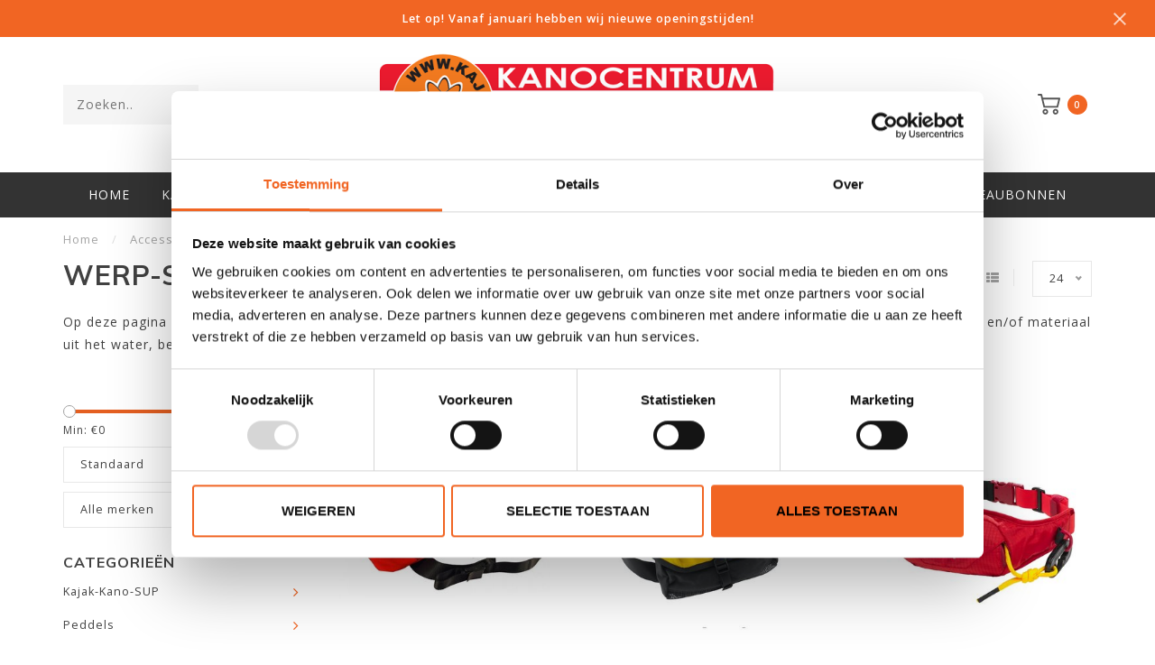

--- FILE ---
content_type: text/html;charset=utf-8
request_url: https://www.kajak.nl/accessoires/werp-sleeplijnen-karabiner/
body_size: 16464
content:
<!DOCTYPE html>
<html lang="nl">
  <head>
    
    <!--
        
        Theme Invision | v1.0.5
        Theme designed and created by Dyvelopment - We are true e-commerce heroes!
        
        For custom Lightspeed eCom work like custom design or development,
        please contact us at www.dyvelopment.nl
        
    -->
    
    <meta charset="utf-8"/>
<!-- [START] 'blocks/head.rain' -->
<!--

  (c) 2008-2026 Lightspeed Netherlands B.V.
  http://www.lightspeedhq.com
  Generated: 21-01-2026 @ 06:04:43

-->
<link rel="canonical" href="https://www.kajak.nl/accessoires/werp-sleeplijnen-karabiner/"/>
<link rel="next" href="https://www.kajak.nl/accessoires/werp-sleeplijnen-karabiner/page2.html"/>
<link rel="alternate" href="https://www.kajak.nl/index.rss" type="application/rss+xml" title="Nieuwe producten"/>
<meta name="robots" content="noodp,noydir"/>
<meta name="google-site-verification" content="1MQJOdR4jxXLW9h8Y2tUBFc8nlQuQepFLi1iKNFsxwI"/>
<meta property="og:url" content="https://www.kajak.nl/accessoires/werp-sleeplijnen-karabiner/?source=facebook"/>
<meta property="og:site_name" content="Kanocentrum Arjan Bloem"/>
<meta property="og:title" content="Werplijnen, sleeplijnen en karabiners - Kanocentrum Arjan Bloem - Kajak.nl"/>
<meta property="og:description" content="Ontdek hier een ruim assortiment in werplijnen, sleeplijnen, reddingslijnen, karabiners en katrollen. ✓ Advies in onze showroom ✓ Verzending ✓ Afhalen"/>
<script>
(function(w,d,s,l,i){w[l]=w[l]||[];w[l].push({'gtm.start':
new Date().getTime(),event:'gtm.js'});var f=d.getElementsByTagName(s)[0],
j=d.createElement(s),dl=l!='dataLayer'?'&l='+l:'';j.async=true;j.src=
'https://www.googletagmanager.com/gtm.js?id='+i+dl;f.parentNode.insertBefore(j,f);
})(window,document,'script','dataLayer','GTM-KKBXM4HK');
</script>
<script>
<script id="Cookiebot" src="https://consent.cookiebot.com/uc.js" data-cbid="63546cb1-a994-46ae-9065-582daf443623" data-blockingmode="auto" type="text/javascript"></script>
</script>
<!--[if lt IE 9]>
<script src="https://cdn.webshopapp.com/assets/html5shiv.js?2025-02-20"></script>
<![endif]-->
<!-- [END] 'blocks/head.rain' -->
    
                                
    <title>Werplijnen, sleeplijnen en karabiners - Kanocentrum Arjan Bloem - Kajak.nl - Kanocentrum Arjan Bloem</title>
    
    <meta name="description" content="Ontdek hier een ruim assortiment in werplijnen, sleeplijnen, reddingslijnen, karabiners en katrollen. ✓ Advies in onze showroom ✓ Verzending ✓ Afhalen" />
    <meta name="keywords" content="kajak karabiners, kajak karabijners, kajak werplijn, wildwater werplijnen, kajak sleeplijn, wildwater sleeplijn, kajak reddingslijn, kajak veiligheid, kajak reddingen" />
    
    <meta http-equiv="X-UA-Compatible" content="IE=edge">
    <meta name="viewport" content="width=device-width, initial-scale=1.0, maximum-scale=1.0, user-scalable=0">
    <meta name="apple-mobile-web-app-capable" content="yes">
    <meta name="apple-mobile-web-app-status-bar-style" content="black">

    <link rel="shortcut icon" href="https://cdn.webshopapp.com/shops/336221/themes/179105/assets/favicon.ico?20260106092539" type="image/x-icon" />
    
        <meta name="format-detection" content="telephone=no">
    <meta name="format-detection" content="date=no">
    <meta name="format-detection" content="address=no">
    <meta name="format-detection" content="email=no">
        
    <script src="//ajax.googleapis.com/ajax/libs/jquery/1.12.4/jquery.min.js"></script>
    <script>window.jQuery || document.write('<script src="https://cdn.webshopapp.com/shops/336221/themes/179105/assets/jquery-1-12-4-min.js?20260117095937">\x3C/script>')</script>
    
    <link href="//fonts.googleapis.com/css?family=Open%20Sans:400,300,600" rel="stylesheet">
        <link href="//fonts.googleapis.com/css?family=Muli:400,300,600,700" rel="stylesheet">
            
    <link rel="stylesheet" href="https://cdn.webshopapp.com/shops/336221/themes/179105/assets/font-awesome-470-min.css?20260117095937" />
    <link rel="stylesheet" href="https://cdn.webshopapp.com/shops/336221/themes/179105/assets/bootstrap-min.css?20260117095937" />
    <link rel="stylesheet" href="https://cdn.webshopapp.com/assets/gui-2-0.css?2025-02-20" />
    <link rel="stylesheet" href="https://cdn.webshopapp.com/assets/gui-responsive-2-0.css?2025-02-20" />
    
            <link rel="stylesheet" href="https://cdn.webshopapp.com/shops/336221/themes/179105/assets/style.css?20260117095937" />
        
    <!-- User defined styles -->
    <link rel="stylesheet" href="https://cdn.webshopapp.com/shops/336221/themes/179105/assets/settings.css?20260117095937" />
    <link rel="stylesheet" href="https://cdn.webshopapp.com/shops/336221/themes/179105/assets/custom.css?20260117095937" />
    
    <script>
      if (!window.console) window.console = {};
      if (!window.console.log) window.console.log = function () { };
      
      var productStorage = {};
      
      var shop = 336221;    
      var staticUrl = 'https://static.webshopapp.com/shops/336221/';
      var currentLang = 'Nederlands';
      var currencySymbol = '€';
      var currencyTitle = 'eur';
      
			var addToCartUrl = 'https://www.kajak.nl/cart/add/';
			var gotoProductUrl = 'https://www.kajak.nl/go/product/';
      
      /* Some global vars */
      var domain = 'https://www.kajak.nl/';
      var url = 'https://www.kajak.nl/';
      var mainUrl = 'https://www.kajak.nl/';
      var searchUrl = 'https://www.kajak.nl/search/';
      var cartUrl = 'https://www.kajak.nl/cart/';
      var checkoutUrl = 'https://www.kajak.nl/checkout/';
      var checkout = false;
      var checkoutCustType = false;
      var dev = false;
      var notification = 'nieuwe openingstijden';
      var b2b = false;
			var navbar_dimbg = false;
      var freeShippingNotice = false;
			var currencySymbol = '€';
			var currencyCode = 'EUR';
			var formKey = "129859d05b2ed19801d8208c16c4ba94";
			var iOSSupport = 1.000000;
      
      
      /* Quick settings */
      var enableQuickShop = true;
			var sliderTimout = 0;
			var imageRatio = 'square';
			var variantBlocks = false; 
			var hover_shows_second_image = true;
			var imageSize = '325x325x2';
      
      /* Some prefedined translations */
      var tContinueShopping = 'Ga verder met winkelen';
      var tProceedToCheckout = 'Doorgaan naar afrekenen';
      var tViewProduct = 'Bekijk product';
      var tAddtoCart = 'Toevoegen aan winkelwagen';
      var tNoInformationFound = 'Geen informatie gevonden';
      var tView = 'Bekijken';
			var tMoreInfo = 'Meer info';
      var tCheckout = 'Bestellen';
			var tClose = 'Sluiten';
      var tNavigation = 'Navigatie';
      var tInStock = 'Op voorraad';
      var tOutOfStock = 'Niet op voorraad';
      var tFreeShipping = '';
      var tAmountToFreeShipping = '';
      var tBackorder = 'Backorder';
      var tSearch = 'Zoeken';
			var tTax = 'Incl. btw';
			var tExclShipping = 'Excl. <a href="https://www.kajak.nl/service/shipping-returns/" target="_blank">Verzendkosten</a>';
			var tCustomizeProduct = 'Product aanpassen';
			var tExpired = 'Expired';
			var tDealExpired = 'Actie verlopen';
			var tCompare = 'Vergelijk';
			var tWishlist = 'Verlanglijst';
			var tCart = 'Winkelwagen';
      
      var amountToFreeShipping = parseFloat(50);
      
            function getServerTime()
      {
        return new Date ("Jan 21, 2026 06:04:43 +0100");
      }
    </script>
    
        
      </head>
  <body class="">
    
    <div class="body-content">
        
    <div class="overlay">
      <i class="fa fa-times"></i>
    </div>
    
    <header>
      <!-- Notifications -->
<div id="notification" class="">
  <a href="https://www.kajak.nl/blogs/kanoberichten/vanaf-2026-hebben-wij-nieuwe-openingstijden/">Let op! Vanaf januari hebben wij nieuwe openingstijden!</a>  <div class="x x-small" id="close-notification"></div>
</div>

<div id="topbar">
  <div class="container-fluid">
    <div class="row">
      
      <div class="col-md-8">
        
<div class="usps-slider-holder" style="width:100%;">
  <div class="swiper-container usps-header">
    <div class="swiper-wrapper">
      
              
                
              
              
		</div>
	</div>
</div>

      </div>
      
      <div class="col-md-4 col-xs-12 hidden-sm hidden-xs hidden-xxs" id="topbar-right">
        <ul>
          <li class="langs dropdown-holder">
            <a href="#" data-toggle="dropdown"><span class="flags nl"></span> <i class="fa fa-caret-down"></i></a>
            
            <ul class="currency-langs-holder dropdown-content dropdown-right">
              <li><strong>Select your language</strong></li>
                                
	<li><a lang="nl" title="Nederlands" href="https://www.kajak.nl/go/category/11362245"><span class="flags nl"></span> Nederlands</a></li>
          	</ul>
            
          </li>
          <li  class="currencies dropdown-holder">
            <a href="#" data-toggle="dropdown"><span class="currency-EUR">EUR</span> <i class="fa fa-caret-down"></i></a>
            
                    <ul class="dropdown-content dropdown-right">
                                        <li><a href="https://www.kajak.nl/session/currency/eur/"><span class="currency-EUR">EUR</span></a></li>
                                        </ul>

	        </li>
          <li class="compare"><a href="https://www.kajak.nl/compare/" title="Vergelijk"><i class="fa fa-bar-chart"></i></a></li>
          <li class="wishlist"><a href="https://www.kajak.nl/account/wishlist/" title="Mijn verlanglijst"><i class="fa fa-heart"></i></a></li>
          <li class="account">
            <a href="https://www.kajak.nl/account/">
              Inloggen            </a>
          </li>
                  </ul>
        
      </div>
      
    </div>
  </div>
</div>

<!-- Topbar -->
<!-- End topbar -->

<div id="header-holder">
<div class="container" id="header">
  <div class="row">
    
    <div id="header-left" class="col-sm-4 col-xs-3">
      <!--<a href=""><i class="fa fa-user"></i></a>
      <a href=""><i class="fa fa-heart"></i></a>
      <a href=""><i class="fa fa-exchange"></i></a> -->
      
      <div id="mobilenav" class="visible-xxs visible-xs visible-sm">
                <div class="nav-icon">
          <div class="bar1"></div>
        	<div class="bar2"></div>
        	<div class="bar3"></div>
        </div>
      </div>
      
      <div id="scrollnav" class="scrollnav">
                <div class="nav-icon">
          <div class="bar1"></div>
        	<div class="bar2"></div>
        	<div class="bar3"></div>
        </div>
      </div>
      
      <span id="mobilesearch" class="visible-xxs visible-xs visible-sm">
        <a href="https://www.kajak.nl/"><i class="fa fa-search" aria-hidden="true"></i></a>
      </span>
      
      <div class="search hidden-sm hidden-xs hidden-xxs">
        <form action="https://www.kajak.nl/search/" class="searchform" method="get">
          <div class="search-holder">
            <input type="text" class="searchbox" name="q" placeholder="Zoeken.." autocomplete="off">
          	<!-- d -->
            
            <i class="fa fa-search" aria-hidden="true"></i><i class="fa fa-times clearsearch" aria-hidden="true"></i>
          </div>
          
          
        </form>
          
          <div class="searchcontent hidden-xs hidden-xxs">
            <div class="searchresults"></div>
            <div class="more"><a href="#" class="search-viewall">Bekijk alle resultaten <span>(0)</span></a></div>
            <div class="noresults">Geen producten gevonden</div>
          </div>
      </div>
    </div>
    
    <div class="col-sm-4 col-xs-6" id="logo">
            	<a href="https://www.kajak.nl/"><img class="" src="https://cdn.webshopapp.com/shops/336221/themes/179105/v/2792579/assets/logo.png?20260117095937" alt="Kajak of kano kopen? | Kanocentrum Arjan Bloem"></a>
            
    </div>
    
        
        
    <!--<div class="col-md-5 col-sm-7 hidden-xs hidden-xxs" id="hallmark">
            <img src="https://cdn.webshopapp.com/shops/336221/themes/179105/assets/hallmark.png?20260117095937" alt="">
          </div> -->
    
    <div class="header-right col-sm-4 col-xs-3">
      
      <div id="hallmark" class="hidden-sm hidden-xs hidden-xxs">
            </div>
      
      
      <!--<div class="cart-header-container">-->
      <div class="cartheader">
        
        <!--<a href="">
          <i class="fa fa-heart-o"></i>
        </a> -->
        
        <div class="cart-container cart maincart">
        
        <a href="https://www.kajak.nl/cart/">
        <div class="cart-icon">
                    <img src="https://cdn.webshopapp.com/shops/336221/themes/179105/assets/shopping-cart.svg?20260117095937" class="shopping-cart"><span id="qty" class="highlight-bg cart-total-qty">0</span>
        </div>
        
        <!-- <div id="cart-total">
          €0,00
        </div> -->
        </a>
        
        <div class="cart-content-holder hidden-sm hidden-xs hidden-xxs">
          <div class="cart-content">
            <h4>Winkelwagen</h4>
            
                          <p class="noproducts">U heeft geen artikelen in uw winkelwagen</p>
                      </div>
          
        </div>
        </div>
      </div>
      <!--</div>-->
      
      
    </div>
  </div>
</div>
</div>

<div class="cf"></div>
  

<div class="   hidden-xxs hidden-xs hidden-sm" id="navbar">
  <div class="container boxed-subnav">
    <div class="row">
      <div class="col-md-12">
        <nav>
          <ul class="megamenu">
        <li class="hidden-sm hidden-xs hidden-xxs"><a href="https://www.kajak.nl/">Home</a></li>
  
                <li>
          <a href="https://www.kajak.nl/kajak-kano-sup/" class="dropdown">Kajak-Kano-SUP</a>

          
                    <ul class="sub1 megamenu">
            <li>
              <div class="container">
              <div class="row">
              
                            
                                                <div class="col-md-12 maxheight">
                                          
              <div class="row">
                                            <div class="col-md-3 sub-holder nosubs">
                  <h4><a href="https://www.kajak.nl/kajak-kano-sup/toerkajaks-tot-4-meter/">Toerkajaks, tot 4 meter</a></h4>
                  
                                      <ul class="sub2">
                                            <li>
                        <a href="https://www.kajak.nl/kajak-kano-sup/toerkajaks-tot-4-meter/polyethyleen/">Polyethyleen</a>
                        
                                              </li>
                                            <li>
                        <a href="https://www.kajak.nl/kajak-kano-sup/toerkajaks-tot-4-meter/jeugdkajaks/">Jeugdkajaks</a>
                        
                                              </li>
                                          </ul>
                                  </div>
                
                                              <div class="col-md-3 sub-holder nosubs">
                  <h4><a href="https://www.kajak.nl/kajak-kano-sup/toerkajaks-tot-5-meter/">Toerkajaks,  tot 5 meter</a></h4>
                  
                                      <ul class="sub2">
                                            <li>
                        <a href="https://www.kajak.nl/kajak-kano-sup/toerkajaks-tot-5-meter/polyethyleen/">Polyethyleen</a>
                        
                                              </li>
                                            <li>
                        <a href="https://www.kajak.nl/kajak-kano-sup/toerkajaks-tot-5-meter/polyester/">Polyester</a>
                        
                                              </li>
                                          </ul>
                                  </div>
                
                                              <div class="col-md-3 sub-holder nosubs">
                  <h4><a href="https://www.kajak.nl/kajak-kano-sup/toer-zeekajaks-vanaf-5-meter/">Toer-Zeekajaks, vanaf 5 meter</a></h4>
                  
                                      <ul class="sub2">
                                            <li>
                        <a href="https://www.kajak.nl/kajak-kano-sup/toer-zeekajaks-vanaf-5-meter/polyethyleen/">Polyethyleen</a>
                        
                                              </li>
                                            <li>
                        <a href="https://www.kajak.nl/kajak-kano-sup/toer-zeekajaks-vanaf-5-meter/polyester-kevlar-carbon/">Polyester-Kevlar-Carbon</a>
                        
                                              </li>
                                            <li>
                        <a href="https://www.kajak.nl/kajak-kano-sup/toer-zeekajaks-vanaf-5-meter/zeekajak-accessoires/">Zeekajak-Accessoires</a>
                        
                                              </li>
                                          </ul>
                                  </div>
                
                                              <div class="col-md-3 sub-holder nosubs">
                  <h4><a href="https://www.kajak.nl/kajak-kano-sup/tweepersoons-toerkajaks/">Tweepersoons Toerkajaks</a></h4>
                  
                                      <ul class="sub2">
                                            <li>
                        <a href="https://www.kajak.nl/kajak-kano-sup/tweepersoons-toerkajaks/polyethyleen/">Polyethyleen</a>
                        
                                              </li>
                                            <li>
                        <a href="https://www.kajak.nl/kajak-kano-sup/tweepersoons-toerkajaks/polyester/">Polyester</a>
                        
                                              </li>
                                          </ul>
                                  </div>
                
                                  <div class="cf"></div>
                                              <div class="col-md-3 sub-holder nosubs">
                  <h4><a href="https://www.kajak.nl/kajak-kano-sup/open-canadese-kanos/">Open (Canadese) Kano&#039;s</a></h4>
                  
                                      <ul class="sub2">
                                            <li>
                        <a href="https://www.kajak.nl/kajak-kano-sup/open-canadese-kanos/polyethyleen-diverse-merken/">Polyethyleen, Diverse merken</a>
                        
                                              </li>
                                            <li>
                        <a href="https://www.kajak.nl/kajak-kano-sup/open-canadese-kanos/t-formex-esquif/">T-Formex, ESQUIF</a>
                        
                                              </li>
                                            <li>
                        <a href="https://www.kajak.nl/kajak-kano-sup/open-canadese-kanos/composiet-nova-craft/">Composiet, NOVA CRAFT</a>
                        
                                              </li>
                                            <li>
                        <a href="https://www.kajak.nl/kajak-kano-sup/open-canadese-kanos/aluminium-linder-sportspal/">Aluminium, Linder-Sportspal</a>
                        
                                              </li>
                                            <li>
                        <a href="https://www.kajak.nl/kajak-kano-sup/open-canadese-kanos/eenpersoons-solo/">Eenpersoons, Solo</a>
                        
                                              </li>
                                            <li>
                        <a href="https://www.kajak.nl/kajak-kano-sup/open-canadese-kanos/accessoires/">Accessoires</a>
                        
                                              </li>
                                          </ul>
                                  </div>
                
                                              <div class="col-md-3 sub-holder nosubs">
                  <h4><a href="https://www.kajak.nl/kajak-kano-sup/wildwater-kajaks/">Wildwater Kajaks</a></h4>
                  
                                      <ul class="sub2">
                                            <li>
                        <a href="https://www.kajak.nl/kajak-kano-sup/wildwater-kajaks/riverrunning-creeking/">Riverrunning - Creeking</a>
                        
                                              </li>
                                            <li>
                        <a href="https://www.kajak.nl/kajak-kano-sup/wildwater-kajaks/freestyle-beachplay-slalom-afvaart/">Freestyle - Beachplay - Slalom - Afvaart</a>
                        
                                              </li>
                                            <li>
                        <a href="https://www.kajak.nl/kajak-kano-sup/wildwater-kajaks/junior-kid/">Junior-Kid</a>
                        
                                              </li>
                                            <li>
                        <a href="https://www.kajak.nl/kajak-kano-sup/wildwater-kajaks/accessoires/">Accessoires</a>
                        
                                              </li>
                                          </ul>
                                  </div>
                
                                              <div class="col-md-3 sub-holder nosubs">
                  <h4><a href="https://www.kajak.nl/kajak-kano-sup/sit-on-top-kajaks/">Sit-On-Top Kajaks</a></h4>
                  
                                      <ul class="sub2">
                                            <li>
                        <a href="https://www.kajak.nl/kajak-kano-sup/sit-on-top-kajaks/eenpersoons/">Eenpersoons</a>
                        
                                              </li>
                                            <li>
                        <a href="https://www.kajak.nl/kajak-kano-sup/sit-on-top-kajaks/tweepersoons/">Tweepersoons</a>
                        
                                              </li>
                                            <li>
                        <a href="https://www.kajak.nl/kajak-kano-sup/sit-on-top-kajaks/accessoires/">Accessoires</a>
                        
                                              </li>
                                          </ul>
                                  </div>
                
                                              <div class="col-md-3 sub-holder nosubs">
                  <h4><a href="https://www.kajak.nl/kajak-kano-sup/fishing-kajaks-viskanos/">Fishing Kajaks-Viskano&#039;s</a></h4>
                  
                                  </div>
                
                                  <div class="cf"></div>
                                              <div class="col-md-3 sub-holder nosubs">
                  <h4><a href="https://www.kajak.nl/kajak-kano-sup/opblaasbare-kajaks-kanos/">Opblaasbare Kajaks - Kano&#039;s</a></h4>
                  
                                      <ul class="sub2">
                                            <li>
                        <a href="https://www.kajak.nl/kajak-kano-sup/opblaasbare-kajaks-kanos/eenpersoons/">Eenpersoons</a>
                        
                                              </li>
                                            <li>
                        <a href="https://www.kajak.nl/kajak-kano-sup/opblaasbare-kajaks-kanos/twee-driepersoons/">Twee/driepersoons</a>
                        
                                              </li>
                                            <li>
                        <a href="https://www.kajak.nl/kajak-kano-sup/opblaasbare-kajaks-kanos/accessoires/">Accessoires</a>
                        
                                              </li>
                                          </ul>
                                  </div>
                
                                              <div class="col-md-3 sub-holder nosubs">
                  <h4><a href="https://www.kajak.nl/kajak-kano-sup/sup-boards/">Sup Boards</a></h4>
                  
                                      <ul class="sub2">
                                            <li>
                        <a href="https://www.kajak.nl/kajak-kano-sup/sup-boards/opblaas-sup-boards/">Opblaas SUP Boards</a>
                        
                                              </li>
                                            <li>
                        <a href="https://www.kajak.nl/kajak-kano-sup/sup-boards/polyethyleen-sup-boards/">Polyethyleen SUP Boards</a>
                        
                                              </li>
                                            <li>
                        <a href="https://www.kajak.nl/kajak-kano-sup/sup-boards/mega-sup-boards/">Mega SUP Boards</a>
                        
                                              </li>
                                            <li>
                        <a href="https://www.kajak.nl/kajak-kano-sup/sup-boards/sup-accessoires/">SUP Accessoires</a>
                        
                                              </li>
                                          </ul>
                                  </div>
                
                                              <div class="col-md-3 sub-holder nosubs">
                  <h4><a href="https://www.kajak.nl/kajak-kano-sup/wedstrijd-fitnesskajaks/">Wedstrijd-Fitnesskajaks</a></h4>
                  
                                      <ul class="sub2">
                                            <li>
                        <a href="https://www.kajak.nl/kajak-kano-sup/wedstrijd-fitnesskajaks/wedstrijdkajaks/">Wedstrijdkajaks</a>
                        
                                              </li>
                                            <li>
                        <a href="https://www.kajak.nl/kajak-kano-sup/wedstrijd-fitnesskajaks/sport-fitness-trainingskajaks/">Sport - Fitness - Trainingskajaks</a>
                        
                                              </li>
                                            <li>
                        <a href="https://www.kajak.nl/kajak-kano-sup/wedstrijd-fitnesskajaks/accessoires/">Accessoires</a>
                        
                                              </li>
                                          </ul>
                                  </div>
                
                                              <div class="col-md-3 sub-holder nosubs">
                  <h4><a href="https://www.kajak.nl/kajak-kano-sup/surfskis/">Surfski&#039;s</a></h4>
                  
                                      <ul class="sub2">
                                            <li>
                        <a href="https://www.kajak.nl/kajak-kano-sup/surfskis/polyethyleen/">Polyethyleen</a>
                        
                                              </li>
                                            <li>
                        <a href="https://www.kajak.nl/kajak-kano-sup/surfskis/polyester-kevlar-carbon/">Polyester-kevlar-carbon</a>
                        
                                              </li>
                                            <li>
                        <a href="https://www.kajak.nl/kajak-kano-sup/surfskis/accessoires/">Accessoires</a>
                        
                                              </li>
                                          </ul>
                                  </div>
                
                                  <div class="cf"></div>
                                              <div class="col-md-3 sub-holder nosubs">
                  <h4><a href="https://www.kajak.nl/kajak-kano-sup/kanopolo-kajaks/">Kanopolo Kajaks</a></h4>
                  
                                      <ul class="sub2">
                                            <li>
                        <a href="https://www.kajak.nl/kajak-kano-sup/kanopolo-kajaks/polyethyleen/">Polyethyleen</a>
                        
                                              </li>
                                            <li>
                        <a href="https://www.kajak.nl/kajak-kano-sup/kanopolo-kajaks/accessoires/">Accessoires</a>
                        
                                              </li>
                                          </ul>
                                  </div>
                
                                              <div class="col-md-3 sub-holder nosubs">
                  <h4><a href="https://www.kajak.nl/kajak-kano-sup/rafting-packrafts/">Rafting-Packrafts</a></h4>
                  
                                      <ul class="sub2">
                                            <li>
                        <a href="https://www.kajak.nl/kajak-kano-sup/rafting-packrafts/rafts/">Rafts</a>
                        
                                              </li>
                                            <li>
                        <a href="https://www.kajak.nl/kajak-kano-sup/rafting-packrafts/packrafts/">Packrafts</a>
                        
                                              </li>
                                            <li>
                        <a href="https://www.kajak.nl/kajak-kano-sup/rafting-packrafts/accessoires/">Accessoires</a>
                        
                                              </li>
                                          </ul>
                                  </div>
                
                                              <div class="col-md-3 sub-holder nosubs">
                  <h4><a href="https://www.kajak.nl/kajak-kano-sup/kanotrailers/">Kanotrailers</a></h4>
                  
                                  </div>
                
                                              <div class="col-md-3 sub-holder nosubs">
                  <h4><a href="https://www.kajak.nl/kajak-kano-sup/waterfietsen/">Waterfietsen</a></h4>
                  
                                  </div>
                
                                  <div class="cf"></div>
                                            </div>
              </div>
              
                            
                            
              </div>
                  </div>
            </li>
          </ul>
                    

        </li>
                <li>
          <a href="https://www.kajak.nl/peddels/" class="dropdown">Peddels</a>

          
                    <ul class="sub1 megamenu">
            <li>
              <div class="container">
              <div class="row">
              
                            
                                                <div class="col-md-12 maxheight">
                                          
              <div class="row">
                                            <div class="col-md-3 sub-holder nosubs">
                  <h4><a href="https://www.kajak.nl/peddels/toer-zeekajak-peddels/">Toer-Zeekajak Peddels</a></h4>
                  
                                  </div>
                
                                              <div class="col-md-3 sub-holder nosubs">
                  <h4><a href="https://www.kajak.nl/peddels/kano-steekpeddels/">Kano - Steekpeddels</a></h4>
                  
                                  </div>
                
                                              <div class="col-md-3 sub-holder nosubs">
                  <h4><a href="https://www.kajak.nl/peddels/wildwater-peddels/">Wildwater Peddels</a></h4>
                  
                                  </div>
                
                                              <div class="col-md-3 sub-holder nosubs">
                  <h4><a href="https://www.kajak.nl/peddels/greenland-peddels/">Greenland Peddels</a></h4>
                  
                                  </div>
                
                                  <div class="cf"></div>
                                              <div class="col-md-3 sub-holder nosubs">
                  <h4><a href="https://www.kajak.nl/peddels/racing-wingpeddels/">Racing-Wingpeddels</a></h4>
                  
                                  </div>
                
                                              <div class="col-md-3 sub-holder nosubs">
                  <h4><a href="https://www.kajak.nl/peddels/sup-peddels/">SUP Peddels</a></h4>
                  
                                  </div>
                
                                              <div class="col-md-3 sub-holder nosubs">
                  <h4><a href="https://www.kajak.nl/peddels/kanopolo-peddels/">Kanopolo Peddels</a></h4>
                  
                                  </div>
                
                                              <div class="col-md-3 sub-holder nosubs">
                  <h4><a href="https://www.kajak.nl/peddels/drakenboot-peddels/">Drakenboot Peddels</a></h4>
                  
                                  </div>
                
                                  <div class="cf"></div>
                                              <div class="col-md-3 sub-holder nosubs">
                  <h4><a href="https://www.kajak.nl/peddels/peddel-accessoires/">Peddel Accessoires</a></h4>
                  
                                  </div>
                
                                            </div>
              </div>
              
                            
                            
              </div>
                  </div>
            </li>
          </ul>
                    

        </li>
                <li class="active">
          <a href="https://www.kajak.nl/accessoires/" class="dropdown">Accessoires</a>

          
                    <ul class="sub1 megamenu">
            <li>
              <div class="container">
              <div class="row">
              
                            
                                                <div class="col-md-12 maxheight">
                                          
              <div class="row">
                                            <div class="col-md-3 sub-holder nosubs">
                  <h4><a href="https://www.kajak.nl/accessoires/spatzeilen/">Spatzeilen</a></h4>
                  
                                  </div>
                
                                              <div class="col-md-3 sub-holder nosubs">
                  <h4><a href="https://www.kajak.nl/accessoires/transport-afdekzeilen/">Transport-Afdekzeilen</a></h4>
                  
                                  </div>
                
                                              <div class="col-md-3 sub-holder nosubs">
                  <h4><a href="https://www.kajak.nl/accessoires/zwemvesten/">Zwemvesten</a></h4>
                  
                                  </div>
                
                                              <div class="col-md-3 sub-holder nosubs">
                  <h4><a href="https://www.kajak.nl/accessoires/peddeljacks/">Peddeljacks</a></h4>
                  
                                  </div>
                
                                  <div class="cf"></div>
                                              <div class="col-md-3 sub-holder nosubs">
                  <h4><a href="https://www.kajak.nl/accessoires/peddelhandschoenen/">Peddelhandschoenen</a></h4>
                  
                                  </div>
                
                                              <div class="col-md-3 sub-holder nosubs">
                  <h4><a href="https://www.kajak.nl/accessoires/warmtekleding/">Warmtekleding</a></h4>
                  
                                  </div>
                
                                              <div class="col-md-3 sub-holder nosubs">
                  <h4><a href="https://www.kajak.nl/accessoires/neopreen-kleding/">Neopreen Kleding</a></h4>
                  
                                  </div>
                
                                              <div class="col-md-3 sub-holder nosubs">
                  <h4><a href="https://www.kajak.nl/accessoires/sokken-schoenen-laarzen/">Sokken - Schoenen - Laarzen</a></h4>
                  
                                  </div>
                
                                  <div class="cf"></div>
                                              <div class="col-md-3 sub-holder nosubs">
                  <h4><a href="https://www.kajak.nl/accessoires/droogpakken/">Droogpakken</a></h4>
                  
                                  </div>
                
                                              <div class="col-md-3 sub-holder nosubs">
                  <h4><a href="https://www.kajak.nl/accessoires/droogbroeken/">Droogbroeken</a></h4>
                  
                                  </div>
                
                                              <div class="col-md-3 sub-holder nosubs">
                  <h4><a href="https://www.kajak.nl/accessoires/luchtzakken/">Luchtzakken</a></h4>
                  
                                  </div>
                
                                              <div class="col-md-3 sub-holder nosubs">
                  <h4><a href="https://www.kajak.nl/accessoires/kajak-kanokarren/">Kajak-Kanokarren</a></h4>
                  
                                  </div>
                
                                  <div class="cf"></div>
                                              <div class="col-md-3 sub-holder nosubs">
                  <h4><a href="https://www.kajak.nl/accessoires/vervoer-autodak/">Vervoer - Autodak</a></h4>
                  
                                  </div>
                
                                              <div class="col-md-3 sub-holder nosubs">
                  <h4><a href="https://www.kajak.nl/accessoires/waterdichte-tassen-tonnen/">Waterdichte Tassen - Tonnen</a></h4>
                  
                                  </div>
                
                                              <div class="col-md-3 sub-holder nosubs">
                  <h4><a href="https://www.kajak.nl/accessoires/dektassen-kaartmappen/">Dektassen - Kaartmappen</a></h4>
                  
                                  </div>
                
                                              <div class="col-md-3 sub-holder nosubs">
                  <h4><a href="https://www.kajak.nl/accessoires/kompassen-navigatie/">Kompassen - Navigatie</a></h4>
                  
                                  </div>
                
                                  <div class="cf"></div>
                                              <div class="col-md-3 sub-holder nosubs">
                  <h4><a href="https://www.kajak.nl/accessoires/verlichting/">Verlichting</a></h4>
                  
                                  </div>
                
                                              <div class="col-md-3 sub-holder nosubs">
                  <h4><a href="https://www.kajak.nl/accessoires/veiligheid-messen/">Veiligheid-Messen</a></h4>
                  
                                  </div>
                
                                              <div class="col-md-3 sub-holder nosubs">
                  <h4><a href="https://www.kajak.nl/accessoires/werp-sleeplijnen-karabiner/">Werp-Sleeplijnen - Karabiner</a></h4>
                  
                                  </div>
                
                                              <div class="col-md-3 sub-holder nosubs">
                  <h4><a href="https://www.kajak.nl/accessoires/helmen/">Helmen</a></h4>
                  
                                  </div>
                
                                  <div class="cf"></div>
                                              <div class="col-md-3 sub-holder nosubs">
                  <h4><a href="https://www.kajak.nl/accessoires/neusklemmen-oordoppen/">Neusklemmen - Oordoppen</a></h4>
                  
                                  </div>
                
                                              <div class="col-md-3 sub-holder nosubs">
                  <h4><a href="https://www.kajak.nl/accessoires/muurbeugels-anti-diefstal/">Muurbeugels - Anti Diefstal</a></h4>
                  
                                  </div>
                
                                              <div class="col-md-3 sub-holder nosubs">
                  <h4><a href="https://www.kajak.nl/accessoires/dekluiken/">Dekluiken</a></h4>
                  
                                  </div>
                
                                              <div class="col-md-3 sub-holder nosubs">
                  <h4><a href="https://www.kajak.nl/accessoires/rugbanden-zitcomfort/">Rugbanden - Zitcomfort</a></h4>
                  
                                  </div>
                
                                  <div class="cf"></div>
                                              <div class="col-md-3 sub-holder nosubs">
                  <h4><a href="https://www.kajak.nl/accessoires/brilkoordjes-zonnebrillen/">Brilkoordjes - Zonnebrillen</a></h4>
                  
                                  </div>
                
                                              <div class="col-md-3 sub-holder nosubs">
                  <h4><a href="https://www.kajak.nl/accessoires/kaarten-boeken/">Kaarten - Boeken</a></h4>
                  
                                  </div>
                
                                              <div class="col-md-3 sub-holder nosubs">
                  <h4><a href="https://www.kajak.nl/accessoires/sleutelhangers-mini-peddels/">Sleutelhangers - Mini peddels</a></h4>
                  
                                  </div>
                
                                              <div class="col-md-3 sub-holder nosubs">
                  <h4><a href="https://www.kajak.nl/accessoires/stickers/">Stickers</a></h4>
                  
                                  </div>
                
                                  <div class="cf"></div>
                                              <div class="col-md-3 sub-holder nosubs">
                  <h4><a href="https://www.kajak.nl/accessoires/elektrisch-varen-zeilsets/">Elektrisch varen - Zeilsets</a></h4>
                  
                                  </div>
                
                                              <div class="col-md-3 sub-holder nosubs">
                  <h4><a href="https://www.kajak.nl/accessoires/onderhoud-reparatie/">Onderhoud-Reparatie</a></h4>
                  
                                  </div>
                
                                              <div class="col-md-3 sub-holder nosubs">
                  <h4><a href="https://www.kajak.nl/accessoires/diversen-onderdelen/">Diversen - Onderdelen</a></h4>
                  
                                  </div>
                
                                            </div>
              </div>
              
                            
                            
              </div>
                  </div>
            </li>
          </ul>
                    

        </li>
                <li>
          <a href="https://www.kajak.nl/kanokoopjes/" class="dropdown">Kanokoopjes</a>

          
                    <ul class="sub1 megamenu">
            <li>
              <div class="container">
              <div class="row">
              
                            
                                                <div class="col-md-12 maxheight">
                                          
              <div class="row">
                                            <div class="col-md-3 sub-holder nosubs">
                  <h4><a href="https://www.kajak.nl/kanokoopjes/toerkajaks-tot-5-meter/">Toerkajaks, tot 5 meter</a></h4>
                  
                                  </div>
                
                                              <div class="col-md-3 sub-holder nosubs">
                  <h4><a href="https://www.kajak.nl/kanokoopjes/toer-zeekajaks-vanaf-5-meter/">Toer-Zeekajaks, vanaf 5 meter</a></h4>
                  
                                  </div>
                
                                              <div class="col-md-3 sub-holder nosubs">
                  <h4><a href="https://www.kajak.nl/kanokoopjes/tweepersoons-toerkajaks/">Tweepersoons Toerkajaks</a></h4>
                  
                                  </div>
                
                                              <div class="col-md-3 sub-holder nosubs">
                  <h4><a href="https://www.kajak.nl/kanokoopjes/canadese-kanos/">Canadese Kano&#039;s</a></h4>
                  
                                  </div>
                
                                  <div class="cf"></div>
                                              <div class="col-md-3 sub-holder nosubs">
                  <h4><a href="https://www.kajak.nl/kanokoopjes/wildwater-brandingkajaks/">Wildwater - Brandingkajaks</a></h4>
                  
                                  </div>
                
                                              <div class="col-md-3 sub-holder nosubs">
                  <h4><a href="https://www.kajak.nl/kanokoopjes/sit-on-top-kajaks-ook-fishing/">Sit-On-Top Kajaks (ook Fishing)</a></h4>
                  
                                  </div>
                
                                              <div class="col-md-3 sub-holder nosubs">
                  <h4><a href="https://www.kajak.nl/kanokoopjes/trainings-wedstrijdkajaks/">Trainings-Wedstrijdkajaks</a></h4>
                  
                                  </div>
                
                                              <div class="col-md-3 sub-holder nosubs">
                  <h4><a href="https://www.kajak.nl/kanokoopjes/surfskis/">Surfski&#039;s</a></h4>
                  
                                  </div>
                
                                  <div class="cf"></div>
                                            </div>
              </div>
              
                            
                            
              </div>
                  </div>
            </li>
          </ul>
                    

        </li>
                <li>
          <a href="https://www.kajak.nl/verhuur/" class="">Verhuur</a>

          
                    

        </li>
                <li>
          <a href="https://www.kajak.nl/groothandel/" class="">Groothandel</a>

          
                    

        </li>
              
                						<li>
            <a href="https://www.kajak.nl/buy-gift-card/"  target="_blank">Cadeaubonnen</a>
          </li>
                                
                
                
      </ul>        </nav>
      </div>
    </div>
  </div>
</div>

    </header>
    
        <div itemscope itemtype="http://schema.org/BreadcrumbList" class="breadcrumbs">
  <div class="container">
    <div class="row">
      <div class="col-md-12">
        <a href="https://www.kajak.nl/" title="Home">Home</a>
        
                        <span itemprop="itemListElement" itemscope itemtype="http://schema.org/ListItem">
          <span class="seperator">/</span> <a href="https://www.kajak.nl/accessoires/" itemprop="item"><span itemprop="name">Accessoires</span></a>
          <meta itemprop="position" content="1" />
        </span>
                        <span itemprop="itemListElement" itemscope itemtype="http://schema.org/ListItem">
          <span class="seperator">/</span> <a href="https://www.kajak.nl/accessoires/werp-sleeplijnen-karabiner/" itemprop="item"><span itemprop="name">Werp-Sleeplijnen - Karabiner</span></a>
          <meta itemprop="position" content="2" />
        </span>
                      </div>
    </div>
  </div>
</div>        
        
    <div class="container collection">
  
  
    
      <div class="row ">
        <div class="col-md-6">
          <h1 class="page-title">Werp-Sleeplijnen - Karabiner</h1>
        </div>
        <div class="col-md-6 text-right">

          <div class="filters-top">
          <a class="amount hidden-xs hidden-xxs">42 Producten</a>

          <a href="https://www.kajak.nl/accessoires/werp-sleeplijnen-karabiner/" class="active"><i class="fa fa-th"></i></a>
          <a href="https://www.kajak.nl/accessoires/werp-sleeplijnen-karabiner/?mode=list" class=""><i class="fa fa-th-list"></i></a>

          <select onchange="document.location=$(this).find(':selected').attr('data-url')">
              <option value="24" data-url="https://www.kajak.nl/accessoires/werp-sleeplijnen-karabiner/">24</option>
                                          <option value="6" data-url="https://www.kajak.nl/accessoires/werp-sleeplijnen-karabiner/?limit=6">6</option>
                                                        <option value="12" data-url="https://www.kajak.nl/accessoires/werp-sleeplijnen-karabiner/?limit=12">12</option>
                                                                                    <option value="36" data-url="https://www.kajak.nl/accessoires/werp-sleeplijnen-karabiner/?limit=36">36</option>
                                                        <option value="50" data-url="https://www.kajak.nl/accessoires/werp-sleeplijnen-karabiner/?limit=50">50</option>
                                                        <option value="100" data-url="https://www.kajak.nl/accessoires/werp-sleeplijnen-karabiner/?limit=100">100</option>
                                      </select>
          </div>

        </div>
      </div>

      <!-- <hr>-->
  
            <div class="row collection-top">
        <div class="col-md-12">

            <div class="overflow-content-holder">
              
              <div class="collection-content overflow-content">
                                	<p>Op deze pagina vindt u o.a. werp, sleep en reddingslijnen met toebehoren als karabiniers en katrollen. Met deze artikelen vist u personen en/of materiaal uit het water, beveiligd u rivieren of bouwt u katrolsystemen. </p>
                                
                <div class="overflow-fade"></div>
              </div>
            </div>

          
          <div class="overflow-expand-holder">
            <div class="read-more"><i class="fa fa-angle-down" aria-hidden="true"></i> Lees meer</div>
            <div class="read-less"><i class="fa fa-angle-up" aria-hidden="true"></i>  Lees minder</div>
          </div>
          
        </div>
      </div>
        
  <div class="row">    
    <div class="col-md-3 sidebar">
      
		    <div class="filters">
      <form action="https://www.kajak.nl/accessoires/werp-sleeplijnen-karabiner/" method="get" id="filter_form">
        <input type="hidden" name="mode" value="grid" id="filter_form_mode" />
        <input type="hidden" name="limit" value="24" id="filter_form_limit" />
        <input type="hidden" name="sort" value="default" id="filter_form_sort" />
        <input type="hidden" name="max" value="150" id="filter_form_max" />
        <input type="hidden" name="min" value="0" id="filter_form_min" />
        
        <div class="price-filter">
          <!--<h3>Filters</h3>-->
          <div class="sidebar-filter-slider">
            <div id="collection-filter-price"></div>
          </div>
          <div class="sidebar-filter-range cf">
            <div class="min">Min: €<span>0</span></div>
            <div class="max">Max: €<span>150</span></div>
          </div>
        </div>
        
        <select name="sort" onchange="$('#formSortModeLimit').submit();">
                    <option value="default" selected="selected">Standaard</option>
                    <option value="popular">Meest bekeken</option>
                    <option value="newest">Nieuwste producten</option>
                    <option value="lowest">Laagste prijs</option>
                    <option value="highest">Hoogste prijs</option>
                    <option value="asc">Naam oplopend</option>
                    <option value="desc">Naam aflopend</option>
                  </select>        
                <select name="brand">
                    <option value="0" selected="selected">Alle merken</option>
                    <option value="4440554">H.F.</option>
                    <option value="4440400">Hiko</option>
                    <option value="4441166">NRS</option>
                    <option value="4433682">Palm</option>
                    <option value="4668643">Peak PS</option>
                    <option value="4440551">Prijon</option>
                    <option value="4945250">Segla Gear</option>
                    <option value="4441331">Whetman</option>
                  </select>
                
        
                
                
      </form>
    </div>
		
    <div class="sidebar-cats rowmargin hidden-sm hidden-xs hidden-xxs ">
      <h4>Categorieën</h4>
      
      <ul class="sub0">
            <li>
        <div class="main-cat">
          <a href="https://www.kajak.nl/kajak-kano-sup/">Kajak-Kano-SUP</a><span class="open-sub"></span>        </div>
        
                
                
        <ul class="sub1">
                    <li class="">
            
            <div class="main-cat">
              <a href="https://www.kajak.nl/kajak-kano-sup/toerkajaks-tot-4-meter/">Toerkajaks, tot 4 meter</a><span class="open-sub"></span>            </div>
            
                        <ul class="sub2">
                            <li>
                
                <div class="main-cat">
                  <a href="https://www.kajak.nl/kajak-kano-sup/toerkajaks-tot-4-meter/polyethyleen/">Polyethyleen</a>                </div>
                
                                  
              </li>
                            <li>
                
                <div class="main-cat">
                  <a href="https://www.kajak.nl/kajak-kano-sup/toerkajaks-tot-4-meter/jeugdkajaks/">Jeugdkajaks</a>                </div>
                
                                  
              </li>
                          </ul>
                        
          </li>
                    <li class="">
            
            <div class="main-cat">
              <a href="https://www.kajak.nl/kajak-kano-sup/toerkajaks-tot-5-meter/">Toerkajaks,  tot 5 meter</a><span class="open-sub"></span>            </div>
            
                        <ul class="sub2">
                            <li>
                
                <div class="main-cat">
                  <a href="https://www.kajak.nl/kajak-kano-sup/toerkajaks-tot-5-meter/polyethyleen/">Polyethyleen</a>                </div>
                
                                  
              </li>
                            <li>
                
                <div class="main-cat">
                  <a href="https://www.kajak.nl/kajak-kano-sup/toerkajaks-tot-5-meter/polyester/">Polyester</a>                </div>
                
                                  
              </li>
                          </ul>
                        
          </li>
                    <li class="">
            
            <div class="main-cat">
              <a href="https://www.kajak.nl/kajak-kano-sup/toer-zeekajaks-vanaf-5-meter/">Toer-Zeekajaks, vanaf 5 meter</a><span class="open-sub"></span>            </div>
            
                        <ul class="sub2">
                            <li>
                
                <div class="main-cat">
                  <a href="https://www.kajak.nl/kajak-kano-sup/toer-zeekajaks-vanaf-5-meter/polyethyleen/">Polyethyleen</a>                </div>
                
                                  
              </li>
                            <li>
                
                <div class="main-cat">
                  <a href="https://www.kajak.nl/kajak-kano-sup/toer-zeekajaks-vanaf-5-meter/polyester-kevlar-carbon/">Polyester-Kevlar-Carbon</a>                </div>
                
                                  
              </li>
                            <li>
                
                <div class="main-cat">
                  <a href="https://www.kajak.nl/kajak-kano-sup/toer-zeekajaks-vanaf-5-meter/zeekajak-accessoires/">Zeekajak-Accessoires</a>                </div>
                
                                  
              </li>
                          </ul>
                        
          </li>
                    <li class="">
            
            <div class="main-cat">
              <a href="https://www.kajak.nl/kajak-kano-sup/tweepersoons-toerkajaks/">Tweepersoons Toerkajaks</a><span class="open-sub"></span>            </div>
            
                        <ul class="sub2">
                            <li>
                
                <div class="main-cat">
                  <a href="https://www.kajak.nl/kajak-kano-sup/tweepersoons-toerkajaks/polyethyleen/">Polyethyleen</a>                </div>
                
                                  
              </li>
                            <li>
                
                <div class="main-cat">
                  <a href="https://www.kajak.nl/kajak-kano-sup/tweepersoons-toerkajaks/polyester/">Polyester</a>                </div>
                
                                  
              </li>
                          </ul>
                        
          </li>
                    <li class="">
            
            <div class="main-cat">
              <a href="https://www.kajak.nl/kajak-kano-sup/open-canadese-kanos/">Open (Canadese) Kano&#039;s</a><span class="open-sub"></span>            </div>
            
                        <ul class="sub2">
                            <li>
                
                <div class="main-cat">
                  <a href="https://www.kajak.nl/kajak-kano-sup/open-canadese-kanos/polyethyleen-diverse-merken/">Polyethyleen, Diverse merken</a>                </div>
                
                                  
              </li>
                            <li>
                
                <div class="main-cat">
                  <a href="https://www.kajak.nl/kajak-kano-sup/open-canadese-kanos/t-formex-esquif/">T-Formex, ESQUIF</a>                </div>
                
                                  
              </li>
                            <li>
                
                <div class="main-cat">
                  <a href="https://www.kajak.nl/kajak-kano-sup/open-canadese-kanos/composiet-nova-craft/">Composiet, NOVA CRAFT</a>                </div>
                
                                  
              </li>
                            <li>
                
                <div class="main-cat">
                  <a href="https://www.kajak.nl/kajak-kano-sup/open-canadese-kanos/aluminium-linder-sportspal/">Aluminium, Linder-Sportspal</a>                </div>
                
                                  
              </li>
                            <li>
                
                <div class="main-cat">
                  <a href="https://www.kajak.nl/kajak-kano-sup/open-canadese-kanos/eenpersoons-solo/">Eenpersoons, Solo</a>                </div>
                
                                  
              </li>
                            <li>
                
                <div class="main-cat">
                  <a href="https://www.kajak.nl/kajak-kano-sup/open-canadese-kanos/accessoires/">Accessoires</a>                </div>
                
                                  
              </li>
                          </ul>
                        
          </li>
                    <li class="">
            
            <div class="main-cat">
              <a href="https://www.kajak.nl/kajak-kano-sup/wildwater-kajaks/">Wildwater Kajaks</a><span class="open-sub"></span>            </div>
            
                        <ul class="sub2">
                            <li>
                
                <div class="main-cat">
                  <a href="https://www.kajak.nl/kajak-kano-sup/wildwater-kajaks/riverrunning-creeking/">Riverrunning - Creeking</a>                </div>
                
                                  
              </li>
                            <li>
                
                <div class="main-cat">
                  <a href="https://www.kajak.nl/kajak-kano-sup/wildwater-kajaks/freestyle-beachplay-slalom-afvaart/">Freestyle - Beachplay - Slalom - Afvaart</a>                </div>
                
                                  
              </li>
                            <li>
                
                <div class="main-cat">
                  <a href="https://www.kajak.nl/kajak-kano-sup/wildwater-kajaks/junior-kid/">Junior-Kid</a>                </div>
                
                                  
              </li>
                            <li>
                
                <div class="main-cat">
                  <a href="https://www.kajak.nl/kajak-kano-sup/wildwater-kajaks/accessoires/">Accessoires</a>                </div>
                
                                  
              </li>
                          </ul>
                        
          </li>
                    <li class="">
            
            <div class="main-cat">
              <a href="https://www.kajak.nl/kajak-kano-sup/sit-on-top-kajaks/">Sit-On-Top Kajaks</a><span class="open-sub"></span>            </div>
            
                        <ul class="sub2">
                            <li>
                
                <div class="main-cat">
                  <a href="https://www.kajak.nl/kajak-kano-sup/sit-on-top-kajaks/eenpersoons/">Eenpersoons</a>                </div>
                
                                  
              </li>
                            <li>
                
                <div class="main-cat">
                  <a href="https://www.kajak.nl/kajak-kano-sup/sit-on-top-kajaks/tweepersoons/">Tweepersoons</a>                </div>
                
                                  
              </li>
                            <li>
                
                <div class="main-cat">
                  <a href="https://www.kajak.nl/kajak-kano-sup/sit-on-top-kajaks/accessoires/">Accessoires</a>                </div>
                
                                  
              </li>
                          </ul>
                        
          </li>
                    <li class=" nosubs">
            
            <div class="main-cat">
              <a href="https://www.kajak.nl/kajak-kano-sup/fishing-kajaks-viskanos/">Fishing Kajaks-Viskano&#039;s</a>            </div>
            
                        
          </li>
                    <li class="">
            
            <div class="main-cat">
              <a href="https://www.kajak.nl/kajak-kano-sup/opblaasbare-kajaks-kanos/">Opblaasbare Kajaks - Kano&#039;s</a><span class="open-sub"></span>            </div>
            
                        <ul class="sub2">
                            <li>
                
                <div class="main-cat">
                  <a href="https://www.kajak.nl/kajak-kano-sup/opblaasbare-kajaks-kanos/eenpersoons/">Eenpersoons</a>                </div>
                
                                  
              </li>
                            <li>
                
                <div class="main-cat">
                  <a href="https://www.kajak.nl/kajak-kano-sup/opblaasbare-kajaks-kanos/twee-driepersoons/">Twee/driepersoons</a>                </div>
                
                                  
              </li>
                            <li>
                
                <div class="main-cat">
                  <a href="https://www.kajak.nl/kajak-kano-sup/opblaasbare-kajaks-kanos/accessoires/">Accessoires</a>                </div>
                
                                  
              </li>
                          </ul>
                        
          </li>
                    <li class="">
            
            <div class="main-cat">
              <a href="https://www.kajak.nl/kajak-kano-sup/sup-boards/">Sup Boards</a><span class="open-sub"></span>            </div>
            
                        <ul class="sub2">
                            <li>
                
                <div class="main-cat">
                  <a href="https://www.kajak.nl/kajak-kano-sup/sup-boards/opblaas-sup-boards/">Opblaas SUP Boards</a>                </div>
                
                                  
              </li>
                            <li>
                
                <div class="main-cat">
                  <a href="https://www.kajak.nl/kajak-kano-sup/sup-boards/polyethyleen-sup-boards/">Polyethyleen SUP Boards</a>                </div>
                
                                  
              </li>
                            <li>
                
                <div class="main-cat">
                  <a href="https://www.kajak.nl/kajak-kano-sup/sup-boards/mega-sup-boards/">Mega SUP Boards</a>                </div>
                
                                  
              </li>
                            <li>
                
                <div class="main-cat">
                  <a href="https://www.kajak.nl/kajak-kano-sup/sup-boards/sup-accessoires/">SUP Accessoires</a>                </div>
                
                                  
              </li>
                          </ul>
                        
          </li>
                    <li class="">
            
            <div class="main-cat">
              <a href="https://www.kajak.nl/kajak-kano-sup/wedstrijd-fitnesskajaks/">Wedstrijd-Fitnesskajaks</a><span class="open-sub"></span>            </div>
            
                        <ul class="sub2">
                            <li>
                
                <div class="main-cat">
                  <a href="https://www.kajak.nl/kajak-kano-sup/wedstrijd-fitnesskajaks/wedstrijdkajaks/">Wedstrijdkajaks</a>                </div>
                
                                  
              </li>
                            <li>
                
                <div class="main-cat">
                  <a href="https://www.kajak.nl/kajak-kano-sup/wedstrijd-fitnesskajaks/sport-fitness-trainingskajaks/">Sport - Fitness - Trainingskajaks</a>                </div>
                
                                  
              </li>
                            <li>
                
                <div class="main-cat">
                  <a href="https://www.kajak.nl/kajak-kano-sup/wedstrijd-fitnesskajaks/accessoires/">Accessoires</a>                </div>
                
                                  
              </li>
                          </ul>
                        
          </li>
                    <li class="">
            
            <div class="main-cat">
              <a href="https://www.kajak.nl/kajak-kano-sup/surfskis/">Surfski&#039;s</a><span class="open-sub"></span>            </div>
            
                        <ul class="sub2">
                            <li>
                
                <div class="main-cat">
                  <a href="https://www.kajak.nl/kajak-kano-sup/surfskis/polyethyleen/">Polyethyleen</a>                </div>
                
                                  
              </li>
                            <li>
                
                <div class="main-cat">
                  <a href="https://www.kajak.nl/kajak-kano-sup/surfskis/polyester-kevlar-carbon/">Polyester-kevlar-carbon</a>                </div>
                
                                  
              </li>
                            <li>
                
                <div class="main-cat">
                  <a href="https://www.kajak.nl/kajak-kano-sup/surfskis/accessoires/">Accessoires</a>                </div>
                
                                  
              </li>
                          </ul>
                        
          </li>
                    <li class="">
            
            <div class="main-cat">
              <a href="https://www.kajak.nl/kajak-kano-sup/kanopolo-kajaks/">Kanopolo Kajaks</a><span class="open-sub"></span>            </div>
            
                        <ul class="sub2">
                            <li>
                
                <div class="main-cat">
                  <a href="https://www.kajak.nl/kajak-kano-sup/kanopolo-kajaks/polyethyleen/">Polyethyleen</a>                </div>
                
                                  
              </li>
                            <li>
                
                <div class="main-cat">
                  <a href="https://www.kajak.nl/kajak-kano-sup/kanopolo-kajaks/accessoires/">Accessoires</a>                </div>
                
                                  
              </li>
                          </ul>
                        
          </li>
                    <li class="">
            
            <div class="main-cat">
              <a href="https://www.kajak.nl/kajak-kano-sup/rafting-packrafts/">Rafting-Packrafts</a><span class="open-sub"></span>            </div>
            
                        <ul class="sub2">
                            <li>
                
                <div class="main-cat">
                  <a href="https://www.kajak.nl/kajak-kano-sup/rafting-packrafts/rafts/">Rafts</a>                </div>
                
                                  
              </li>
                            <li>
                
                <div class="main-cat">
                  <a href="https://www.kajak.nl/kajak-kano-sup/rafting-packrafts/packrafts/">Packrafts</a>                </div>
                
                                  
              </li>
                            <li>
                
                <div class="main-cat">
                  <a href="https://www.kajak.nl/kajak-kano-sup/rafting-packrafts/accessoires/">Accessoires</a>                </div>
                
                                  
              </li>
                          </ul>
                        
          </li>
                    <li class=" nosubs">
            
            <div class="main-cat">
              <a href="https://www.kajak.nl/kajak-kano-sup/kanotrailers/">Kanotrailers</a>            </div>
            
                        
          </li>
                    <li class=" nosubs">
            
            <div class="main-cat">
              <a href="https://www.kajak.nl/kajak-kano-sup/waterfietsen/">Waterfietsen</a>            </div>
            
                        
          </li>
                  </ul>
                
      </li>
            <li>
        <div class="main-cat">
          <a href="https://www.kajak.nl/peddels/">Peddels</a><span class="open-sub"></span>        </div>
        
                
                
        <ul class="sub1">
                    <li class=" nosubs">
            
            <div class="main-cat">
              <a href="https://www.kajak.nl/peddels/toer-zeekajak-peddels/">Toer-Zeekajak Peddels</a>            </div>
            
                        
          </li>
                    <li class=" nosubs">
            
            <div class="main-cat">
              <a href="https://www.kajak.nl/peddels/kano-steekpeddels/">Kano - Steekpeddels</a>            </div>
            
                        
          </li>
                    <li class=" nosubs">
            
            <div class="main-cat">
              <a href="https://www.kajak.nl/peddels/wildwater-peddels/">Wildwater Peddels</a>            </div>
            
                        
          </li>
                    <li class=" nosubs">
            
            <div class="main-cat">
              <a href="https://www.kajak.nl/peddels/greenland-peddels/">Greenland Peddels</a>            </div>
            
                        
          </li>
                    <li class=" nosubs">
            
            <div class="main-cat">
              <a href="https://www.kajak.nl/peddels/racing-wingpeddels/">Racing-Wingpeddels</a>            </div>
            
                        
          </li>
                    <li class=" nosubs">
            
            <div class="main-cat">
              <a href="https://www.kajak.nl/peddels/sup-peddels/">SUP Peddels</a>            </div>
            
                        
          </li>
                    <li class=" nosubs">
            
            <div class="main-cat">
              <a href="https://www.kajak.nl/peddels/kanopolo-peddels/">Kanopolo Peddels</a>            </div>
            
                        
          </li>
                    <li class=" nosubs">
            
            <div class="main-cat">
              <a href="https://www.kajak.nl/peddels/drakenboot-peddels/">Drakenboot Peddels</a>            </div>
            
                        
          </li>
                    <li class=" nosubs">
            
            <div class="main-cat">
              <a href="https://www.kajak.nl/peddels/peddel-accessoires/">Peddel Accessoires</a>            </div>
            
                        
          </li>
                  </ul>
                
      </li>
            <li class="active">
        <div class="main-cat">
          <a href="https://www.kajak.nl/accessoires/">Accessoires</a><span class="open-sub"></span>        </div>
        
                
                
        <ul class="sub1">
                    <li class=" nosubs">
            
            <div class="main-cat">
              <a href="https://www.kajak.nl/accessoires/spatzeilen/">Spatzeilen</a>            </div>
            
                        
          </li>
                    <li class=" nosubs">
            
            <div class="main-cat">
              <a href="https://www.kajak.nl/accessoires/transport-afdekzeilen/">Transport-Afdekzeilen</a>            </div>
            
                        
          </li>
                    <li class=" nosubs">
            
            <div class="main-cat">
              <a href="https://www.kajak.nl/accessoires/zwemvesten/">Zwemvesten</a>            </div>
            
                        
          </li>
                    <li class=" nosubs">
            
            <div class="main-cat">
              <a href="https://www.kajak.nl/accessoires/peddeljacks/">Peddeljacks</a>            </div>
            
                        
          </li>
                    <li class=" nosubs">
            
            <div class="main-cat">
              <a href="https://www.kajak.nl/accessoires/peddelhandschoenen/">Peddelhandschoenen</a>            </div>
            
                        
          </li>
                    <li class=" nosubs">
            
            <div class="main-cat">
              <a href="https://www.kajak.nl/accessoires/warmtekleding/">Warmtekleding</a>            </div>
            
                        
          </li>
                    <li class=" nosubs">
            
            <div class="main-cat">
              <a href="https://www.kajak.nl/accessoires/neopreen-kleding/">Neopreen Kleding</a>            </div>
            
                        
          </li>
                    <li class=" nosubs">
            
            <div class="main-cat">
              <a href="https://www.kajak.nl/accessoires/sokken-schoenen-laarzen/">Sokken - Schoenen - Laarzen</a>            </div>
            
                        
          </li>
                    <li class=" nosubs">
            
            <div class="main-cat">
              <a href="https://www.kajak.nl/accessoires/droogpakken/">Droogpakken</a>            </div>
            
                        
          </li>
                    <li class=" nosubs">
            
            <div class="main-cat">
              <a href="https://www.kajak.nl/accessoires/droogbroeken/">Droogbroeken</a>            </div>
            
                        
          </li>
                    <li class=" nosubs">
            
            <div class="main-cat">
              <a href="https://www.kajak.nl/accessoires/luchtzakken/">Luchtzakken</a>            </div>
            
                        
          </li>
                    <li class=" nosubs">
            
            <div class="main-cat">
              <a href="https://www.kajak.nl/accessoires/kajak-kanokarren/">Kajak-Kanokarren</a>            </div>
            
                        
          </li>
                    <li class=" nosubs">
            
            <div class="main-cat">
              <a href="https://www.kajak.nl/accessoires/vervoer-autodak/">Vervoer - Autodak</a>            </div>
            
                        
          </li>
                    <li class=" nosubs">
            
            <div class="main-cat">
              <a href="https://www.kajak.nl/accessoires/waterdichte-tassen-tonnen/">Waterdichte Tassen - Tonnen</a>            </div>
            
                        
          </li>
                    <li class=" nosubs">
            
            <div class="main-cat">
              <a href="https://www.kajak.nl/accessoires/dektassen-kaartmappen/">Dektassen - Kaartmappen</a>            </div>
            
                        
          </li>
                    <li class=" nosubs">
            
            <div class="main-cat">
              <a href="https://www.kajak.nl/accessoires/kompassen-navigatie/">Kompassen - Navigatie</a>            </div>
            
                        
          </li>
                    <li class=" nosubs">
            
            <div class="main-cat">
              <a href="https://www.kajak.nl/accessoires/verlichting/">Verlichting</a>            </div>
            
                        
          </li>
                    <li class=" nosubs">
            
            <div class="main-cat">
              <a href="https://www.kajak.nl/accessoires/veiligheid-messen/">Veiligheid-Messen</a>            </div>
            
                        
          </li>
                    <li class="active nosubs">
            
            <div class="main-cat">
              <a href="https://www.kajak.nl/accessoires/werp-sleeplijnen-karabiner/">Werp-Sleeplijnen - Karabiner</a>            </div>
            
                        
          </li>
                    <li class=" nosubs">
            
            <div class="main-cat">
              <a href="https://www.kajak.nl/accessoires/helmen/">Helmen</a>            </div>
            
                        
          </li>
                    <li class=" nosubs">
            
            <div class="main-cat">
              <a href="https://www.kajak.nl/accessoires/neusklemmen-oordoppen/">Neusklemmen - Oordoppen</a>            </div>
            
                        
          </li>
                    <li class=" nosubs">
            
            <div class="main-cat">
              <a href="https://www.kajak.nl/accessoires/muurbeugels-anti-diefstal/">Muurbeugels - Anti Diefstal</a>            </div>
            
                        
          </li>
                    <li class=" nosubs">
            
            <div class="main-cat">
              <a href="https://www.kajak.nl/accessoires/dekluiken/">Dekluiken</a>            </div>
            
                        
          </li>
                    <li class=" nosubs">
            
            <div class="main-cat">
              <a href="https://www.kajak.nl/accessoires/rugbanden-zitcomfort/">Rugbanden - Zitcomfort</a>            </div>
            
                        
          </li>
                    <li class=" nosubs">
            
            <div class="main-cat">
              <a href="https://www.kajak.nl/accessoires/brilkoordjes-zonnebrillen/">Brilkoordjes - Zonnebrillen</a>            </div>
            
                        
          </li>
                    <li class=" nosubs">
            
            <div class="main-cat">
              <a href="https://www.kajak.nl/accessoires/kaarten-boeken/">Kaarten - Boeken</a>            </div>
            
                        
          </li>
                    <li class=" nosubs">
            
            <div class="main-cat">
              <a href="https://www.kajak.nl/accessoires/sleutelhangers-mini-peddels/">Sleutelhangers - Mini peddels</a>            </div>
            
                        
          </li>
                    <li class=" nosubs">
            
            <div class="main-cat">
              <a href="https://www.kajak.nl/accessoires/stickers/">Stickers</a>            </div>
            
                        
          </li>
                    <li class=" nosubs">
            
            <div class="main-cat">
              <a href="https://www.kajak.nl/accessoires/elektrisch-varen-zeilsets/">Elektrisch varen - Zeilsets</a>            </div>
            
                        
          </li>
                    <li class=" nosubs">
            
            <div class="main-cat">
              <a href="https://www.kajak.nl/accessoires/onderhoud-reparatie/">Onderhoud-Reparatie</a>            </div>
            
                        
          </li>
                    <li class=" nosubs">
            
            <div class="main-cat">
              <a href="https://www.kajak.nl/accessoires/diversen-onderdelen/">Diversen - Onderdelen</a>            </div>
            
                        
          </li>
                  </ul>
                
      </li>
            <li>
        <div class="main-cat">
          <a href="https://www.kajak.nl/kanokoopjes/">Kanokoopjes</a><span class="open-sub"></span>        </div>
        
                
                
        <ul class="sub1">
                    <li class=" nosubs">
            
            <div class="main-cat">
              <a href="https://www.kajak.nl/kanokoopjes/toerkajaks-tot-5-meter/">Toerkajaks, tot 5 meter</a>            </div>
            
                        
          </li>
                    <li class=" nosubs">
            
            <div class="main-cat">
              <a href="https://www.kajak.nl/kanokoopjes/toer-zeekajaks-vanaf-5-meter/">Toer-Zeekajaks, vanaf 5 meter</a>            </div>
            
                        
          </li>
                    <li class=" nosubs">
            
            <div class="main-cat">
              <a href="https://www.kajak.nl/kanokoopjes/tweepersoons-toerkajaks/">Tweepersoons Toerkajaks</a>            </div>
            
                        
          </li>
                    <li class=" nosubs">
            
            <div class="main-cat">
              <a href="https://www.kajak.nl/kanokoopjes/canadese-kanos/">Canadese Kano&#039;s</a>            </div>
            
                        
          </li>
                    <li class=" nosubs">
            
            <div class="main-cat">
              <a href="https://www.kajak.nl/kanokoopjes/wildwater-brandingkajaks/">Wildwater - Brandingkajaks</a>            </div>
            
                        
          </li>
                    <li class=" nosubs">
            
            <div class="main-cat">
              <a href="https://www.kajak.nl/kanokoopjes/sit-on-top-kajaks-ook-fishing/">Sit-On-Top Kajaks (ook Fishing)</a>            </div>
            
                        
          </li>
                    <li class=" nosubs">
            
            <div class="main-cat">
              <a href="https://www.kajak.nl/kanokoopjes/trainings-wedstrijdkajaks/">Trainings-Wedstrijdkajaks</a>            </div>
            
                        
          </li>
                    <li class=" nosubs">
            
            <div class="main-cat">
              <a href="https://www.kajak.nl/kanokoopjes/surfskis/">Surfski&#039;s</a>            </div>
            
                        
          </li>
                  </ul>
                
      </li>
            <li>
        <div class="main-cat">
          <a href="https://www.kajak.nl/verhuur/">Verhuur</a>        </div>
        
                
      </li>
            <li>
        <div class="main-cat">
          <a href="https://www.kajak.nl/groothandel/">Groothandel</a>        </div>
        
                
      </li>
            </ul>
      
    </div>
    

  <div class="sidebar-usps rowmargin hidden-sm hidden-xs hidden-xxs">
              <ul>
            <li><i class="fa fa-truck" aria-hidden="true"></i> <h4>Snelle levering</h4> Met track and trace </li>
                  <li><i class="fa fa-cubes" aria-hidden="true"></i> <h4>De grootste voorraad </h4> Duizenden kano&#039;s op voorraad </li>
                  <li><i class="fa fa-star" aria-hidden="true"></i> <h4>650 Google Reviews</h4> Beoordeling 4,8/5 sterren </li>
                  <li><i class="fa fa-tint" aria-hidden="true"></i> <h4>Proefvaart mogelijkheid</h4> Bij onze showroom locatie</li>
            </ul>
  </div>


	    
    
    
<script type="text/javascript">
  $(function(){
    $('#filter_form input, #filter_form select').change(function(){
      //$(this).closest('form').submit();
      $('#filter_form').submit();
    });
    
    $("#collection-filter-price").slider(
    {
      range: true,
      min: 0,
      max: 150,
      values: [0, 150],
      step: 1,
      slide: function( event, ui)
      {
        $('.sidebar-filter-range .min span').html(ui.values[0]);
        $('.sidebar-filter-range .max span').html(ui.values[1]);
        
        $('#filter_form_min').val(ui.values[0]);
        $('#filter_form_max').val(ui.values[1]);
      },
      stop: function(event, ui)
      {
        $('#filter_form').submit();
      }
    });
    
  });
</script>    </div>
    <div class="col-md-9">
            
      
      <div class="row">
                        


<div class="col-md-4 col-sm-4 col-xs-6 col-xxs-6 rowmargin">
  
  <div class="product-block-holder" data-pid="132493085" data-json="https://www.kajak.nl/sea-sleeplijn-kidney-towline-10-mtr.html?format=json" data-img1="" data-img2="">
    <div class="product-block">
      
            
      <div class="product-block-image">
      	<a href="https://www.kajak.nl/sea-sleeplijn-kidney-towline-10-mtr.html">
                                  <img src="https://cdn.webshopapp.com/shops/336221/files/398223245/325x325x2/hiko-sea-sleeplijn-fanny-10-mtr.jpg" alt="Hiko Sea-Sleeplijn Fanny, 10 mtr" title="Hiko Sea-Sleeplijn Fanny, 10 mtr" />
                                <div class="himage"></div>
        </a>
      </div>
      
                  <div class="product-block-stock">
        <i class="fa fa-spinner fa-spin"></i>
      </div>
            
            
            <a href="https://www.kajak.nl/sea-sleeplijn-kidney-towline-10-mtr.html" class="button product-block-quick quickshop hidden-sm hidden-xs hidden-xxs" data-pid="132493085">
      	<i class="fa fa-shopping-cart"></i> Quick shop
      </a>
            
      
      <h4 class="hidehover">
        <a href="https://www.kajak.nl/sea-sleeplijn-kidney-towline-10-mtr.html" title="Hiko Sea-Sleeplijn Fanny, 10 mtr" class="title">
          Hiko Sea-Sleeplijn Fanny, 10 mtr        </a>
      </h4>
      
      <div class="product-block-meta-holder">
      <div class="product-block-meta">
        
        <div class="product-block-desc">Exclusief karabiner</div>
        
                <div class="product-block-price hidehover">
                      <span class="price-old">€79,00</span>
                    €59,00
        </div>        
              </div>
      </div>
      
              
            
            
            
    </div>
  </div>
  
</div>






















                        

		
  		
  	        	  
  	  
  	  
	


<div class="col-md-4 col-sm-4 col-xs-6 col-xxs-6 rowmargin">
  
  <div class="product-block-holder" data-pid="132490074" data-json="https://www.kajak.nl/sea-sleeplijn-kayak.html?format=json" data-img1="" data-img2="">
    <div class="product-block">
      
            	<div class="product-label highlight-bg">Topper !</div>
            
      <div class="product-block-image">
      	<a href="https://www.kajak.nl/sea-sleeplijn-kayak.html">
                                  <img src="https://cdn.webshopapp.com/shops/336221/files/398221735/325x325x2/nrs-sea-sleeplijn-15-mtr.jpg" alt="NRS Sea-Sleeplijn, 15 mtr" title="NRS Sea-Sleeplijn, 15 mtr" />
                                <div class="himage"></div>
        </a>
      </div>
      
                  <div class="product-block-stock">
        <i class="fa fa-spinner fa-spin"></i>
      </div>
            
            
            <a href="https://www.kajak.nl/sea-sleeplijn-kayak.html" class="button product-block-quick quickshop hidden-sm hidden-xs hidden-xxs" data-pid="132490074">
      	<i class="fa fa-shopping-cart"></i> Quick shop
      </a>
            
      
      <h4 class="hidehover">
        <a href="https://www.kajak.nl/sea-sleeplijn-kayak.html" title="NRS Sea-Sleeplijn, 15 mtr" class="title">
          NRS Sea-Sleeplijn, 15 mtr        </a>
      </h4>
      
      <div class="product-block-meta-holder">
      <div class="product-block-meta">
        
        <div class="product-block-desc"></div>
        
                <div class="product-block-price">
                      <span class="price-old">€75,00</span>
                    €59,00
        </div>        
              </div>
      </div>
      
              
            
            
            
    </div>
  </div>
  
</div>


  <div class="cf hidden-lg hidden-md hidden-sm visible-xs"></div>




















                        


<div class="col-md-4 col-sm-4 col-xs-6 col-xxs-6 rowmargin">
  
  <div class="product-block-holder" data-pid="132493072" data-json="https://www.kajak.nl/sea-sleeplijn-quick-tow-belt-flame-10-mtr.html?format=json" data-img1="" data-img2="">
    <div class="product-block">
      
            
      <div class="product-block-image">
      	<a href="https://www.kajak.nl/sea-sleeplijn-quick-tow-belt-flame-10-mtr.html">
                                  <img src="https://cdn.webshopapp.com/shops/336221/files/429065048/325x325x2/palm-sea-sleeplijn-quick-tow-belt-10-mtr.jpg" alt="Palm Sea-Sleeplijn Quick Tow Belt, 10 mtr" title="Palm Sea-Sleeplijn Quick Tow Belt, 10 mtr" />
                                <div class="himage"></div>
        </a>
      </div>
      
                  <div class="product-block-stock">
        <i class="fa fa-spinner fa-spin"></i>
      </div>
            
            
            <a href="https://www.kajak.nl/sea-sleeplijn-quick-tow-belt-flame-10-mtr.html" class="button product-block-quick quickshop hidden-sm hidden-xs hidden-xxs" data-pid="132493072">
      	<i class="fa fa-shopping-cart"></i> Quick shop
      </a>
            
      
      <h4 class="hidehover">
        <a href="https://www.kajak.nl/sea-sleeplijn-quick-tow-belt-flame-10-mtr.html" title="Palm Sea-Sleeplijn Quick Tow Belt, 10 mtr" class="title">
          Palm Sea-Sleeplijn Quick Tow Belt, 10 mtr        </a>
      </h4>
      
      <div class="product-block-meta-holder">
      <div class="product-block-meta">
        
        <div class="product-block-desc"></div>
        
                <div class="product-block-price">
                      <span class="price-old">€84,00</span>
                    €69,00
        </div>        
              </div>
      </div>
      
              
            
            
            
    </div>
  </div>
  
</div>


  <div class="cf hidden-lg hidden-md visible-sm hidden-xs"></div>




















                        


<div class="col-md-4 col-sm-4 col-xs-6 col-xxs-6 rowmargin">
  
  <div class="product-block-holder" data-pid="132488436" data-json="https://www.kajak.nl/sea-sleeplijn-tow-line-sea-safe-tot-15-mtr.html?format=json" data-img1="" data-img2="">
    <div class="product-block">
      
            
      <div class="product-block-image">
      	<a href="https://www.kajak.nl/sea-sleeplijn-tow-line-sea-safe-tot-15-mtr.html">
                                  <img src="https://cdn.webshopapp.com/shops/336221/files/478024333/325x325x2/peak-ps-sea-sleeplijn-towline-15-mtr.jpg" alt="Peak PS Sea-Sleeplijn Towline, 15 mtr" title="Peak PS Sea-Sleeplijn Towline, 15 mtr" />
                                <div class="himage"></div>
        </a>
      </div>
      
                  <div class="product-block-stock">
        <i class="fa fa-spinner fa-spin"></i>
      </div>
            
            
            <a href="https://www.kajak.nl/sea-sleeplijn-tow-line-sea-safe-tot-15-mtr.html" class="button product-block-quick quickshop hidden-sm hidden-xs hidden-xxs" data-pid="132488436">
      	<i class="fa fa-shopping-cart"></i> Quick shop
      </a>
            
      
      <h4 class="hidehover">
        <a href="https://www.kajak.nl/sea-sleeplijn-tow-line-sea-safe-tot-15-mtr.html" title="Peak PS Sea-Sleeplijn Towline, 15 mtr" class="title">
          Peak PS Sea-Sleeplijn Towline, 15 mtr        </a>
      </h4>
      
      <div class="product-block-meta-holder">
      <div class="product-block-meta">
        
        <div class="product-block-desc"></div>
        
                <div class="product-block-price">
                      <span class="price-old">€86,00</span>
                    €69,00
        </div>        
              </div>
      </div>
      
              
            
            
            
    </div>
  </div>
  
</div>


  <div class="cf hidden-lg hidden-md hidden-sm visible-xs"></div>




















                        


<div class="col-md-4 col-sm-4 col-xs-6 col-xxs-6 rowmargin">
  
  <div class="product-block-holder" data-pid="132493116" data-json="https://www.kajak.nl/sea-sleeplijn-plan-sea-15-mtr.html?format=json" data-img1="" data-img2="">
    <div class="product-block">
      
            
      <div class="product-block-image">
      	<a href="https://www.kajak.nl/sea-sleeplijn-plan-sea-15-mtr.html">
                                  <img src="https://cdn.webshopapp.com/shops/336221/files/398223237/325x325x2/hf-sea-sleeplijn-plan-sea-15-mtr.jpg" alt="H.F. Sea-Sleeplijn Plan Sea, 15 mtr" title="H.F. Sea-Sleeplijn Plan Sea, 15 mtr" />
                                <div class="himage"></div>
        </a>
      </div>
      
                  <div class="product-block-stock">
        <i class="fa fa-spinner fa-spin"></i>
      </div>
            
            
            <a href="https://www.kajak.nl/sea-sleeplijn-plan-sea-15-mtr.html" class="button product-block-quick quickshop hidden-sm hidden-xs hidden-xxs" data-pid="132493116">
      	<i class="fa fa-shopping-cart"></i> Quick shop
      </a>
            
      
      <h4 class="hidehover">
        <a href="https://www.kajak.nl/sea-sleeplijn-plan-sea-15-mtr.html" title="H.F. Sea-Sleeplijn Plan Sea, 15 mtr" class="title">
          H.F. Sea-Sleeplijn Plan Sea, 15 mtr        </a>
      </h4>
      
      <div class="product-block-meta-holder">
      <div class="product-block-meta">
        
        <div class="product-block-desc"></div>
        
                <div class="product-block-price">
                      <span class="price-old">€99,00</span>
                    €85,00
        </div>        
              </div>
      </div>
      
              
            
            
            
    </div>
  </div>
  
</div>






















                        


<div class="col-md-4 col-sm-4 col-xs-6 col-xxs-6 rowmargin">
  
  <div class="product-block-holder" data-pid="132493825" data-json="https://www.kajak.nl/sea-throwline-belt-jeff-allen.html?format=json" data-img1="" data-img2="">
    <div class="product-block">
      
            
      <div class="product-block-image">
      	<a href="https://www.kajak.nl/sea-throwline-belt-jeff-allen.html">
                                  <img src="https://cdn.webshopapp.com/shops/336221/files/471513341/325x325x2/hf-sea-throw-tow-belt-jeff-allen.jpg" alt="H.F. Sea-Throw Tow + Belt, Jeff Allen" title="H.F. Sea-Throw Tow + Belt, Jeff Allen" />
                                <div class="himage"></div>
        </a>
      </div>
      
                  <div class="product-block-stock">
        <i class="fa fa-spinner fa-spin"></i>
      </div>
            
            
            <a href="https://www.kajak.nl/sea-throwline-belt-jeff-allen.html" class="button product-block-quick quickshop hidden-sm hidden-xs hidden-xxs" data-pid="132493825">
      	<i class="fa fa-shopping-cart"></i> Quick shop
      </a>
            
      
      <h4 class="hidehover">
        <a href="https://www.kajak.nl/sea-throwline-belt-jeff-allen.html" title="H.F. Sea-Throw Tow + Belt, Jeff Allen" class="title">
          H.F. Sea-Throw Tow + Belt, Jeff Allen        </a>
      </h4>
      
      <div class="product-block-meta-holder">
      <div class="product-block-meta">
        
        <div class="product-block-desc"></div>
        
                <div class="product-block-price">
                      <span class="price-old">€100,00</span>
                    €85,00
        </div>        
              </div>
      </div>
      
              
            
            
            
    </div>
  </div>
  
</div>


  <div class="cf hidden-lg hidden-md visible-sm hidden-xs"></div>




















                        


<div class="col-md-4 col-sm-4 col-xs-6 col-xxs-6 rowmargin">
  
  <div class="product-block-holder" data-pid="132490598" data-json="https://www.kajak.nl/sea-sleeplijn-compact-sea-bean-10-mtr.html?format=json" data-img1="" data-img2="">
    <div class="product-block">
      
            
      <div class="product-block-image">
      	<a href="https://www.kajak.nl/sea-sleeplijn-compact-sea-bean-10-mtr.html">
                                  <img src="https://cdn.webshopapp.com/shops/336221/files/439605952/325x325x2/whetman-sea-sleeplijn-compact-sea-bean-10-mtr.jpg" alt="Whetman Sea-Sleeplijn Compact Sea Bean, 10 mtr" title="Whetman Sea-Sleeplijn Compact Sea Bean, 10 mtr" />
                                <div class="himage"></div>
        </a>
      </div>
      
                  <div class="product-block-stock">
        <i class="fa fa-spinner fa-spin"></i>
      </div>
            
            
            <a href="https://www.kajak.nl/sea-sleeplijn-compact-sea-bean-10-mtr.html" class="button product-block-quick quickshop hidden-sm hidden-xs hidden-xxs" data-pid="132490598">
      	<i class="fa fa-shopping-cart"></i> Quick shop
      </a>
            
      
      <h4 class="hidehover">
        <a href="https://www.kajak.nl/sea-sleeplijn-compact-sea-bean-10-mtr.html" title="Whetman Sea-Sleeplijn Compact Sea Bean, 10 mtr" class="title">
          Whetman Sea-Sleeplijn Compact Sea Bean, 10 mtr        </a>
      </h4>
      
      <div class="product-block-meta-holder">
      <div class="product-block-meta">
        
        <div class="product-block-desc"></div>
        
                <div class="product-block-price">
                    €99,00
        </div>        
              </div>
      </div>
      
              
            
            
            
    </div>
  </div>
  
</div>






















                        

		
  		
  	        	  
  	  
  	  
	


<div class="col-md-4 col-sm-4 col-xs-6 col-xxs-6 rowmargin">
  
  <div class="product-block-holder" data-pid="160135378" data-json="https://www.kajak.nl/segla-gear-quick-release-contact-tow.html?format=json" data-img1="" data-img2="">
    <div class="product-block">
      
            	<div class="product-label highlight-bg">Nieuw!</div>
            
      <div class="product-block-image">
      	<a href="https://www.kajak.nl/segla-gear-quick-release-contact-tow.html">
                                  <img src="https://cdn.webshopapp.com/shops/336221/files/488403026/325x325x2/segla-gear-contact-lijn-quick-release-incl-karabin.jpg" alt="Segla Gear Contact Lijn Quick Release, incl. karabiners" title="Segla Gear Contact Lijn Quick Release, incl. karabiners" />
                                <div class="himage"></div>
        </a>
      </div>
      
                  <div class="product-block-stock">
        <i class="fa fa-spinner fa-spin"></i>
      </div>
            
            
            <a href="https://www.kajak.nl/segla-gear-quick-release-contact-tow.html" class="button product-block-quick quickshop hidden-sm hidden-xs hidden-xxs" data-pid="160135378">
      	<i class="fa fa-shopping-cart"></i> Quick shop
      </a>
            
      
      <h4 class="hidehover">
        <a href="https://www.kajak.nl/segla-gear-quick-release-contact-tow.html" title="Segla Gear Contact Lijn Quick Release, incl. karabiners" class="title">
          Segla Gear Contact Lijn Quick Release, incl. karabiners        </a>
      </h4>
      
      <div class="product-block-meta-holder">
      <div class="product-block-meta">
        
        <div class="product-block-desc"></div>
        
                <div class="product-block-price">
                    €34,95
        </div>        
              </div>
      </div>
      
              
            
            
            
    </div>
  </div>
  
</div>


  <div class="cf hidden-lg hidden-md hidden-sm visible-xs"></div>




















                        


<div class="col-md-4 col-sm-4 col-xs-6 col-xxs-6 rowmargin">
  
  <div class="product-block-holder" data-pid="132492928" data-json="https://www.kajak.nl/contact-lijn-argon-incl-karabiners.html?format=json" data-img1="" data-img2="">
    <div class="product-block">
      
            
      <div class="product-block-image">
      	<a href="https://www.kajak.nl/contact-lijn-argon-incl-karabiners.html">
                                  <img src="https://cdn.webshopapp.com/shops/336221/files/398223380/325x325x2/whetman-sea-contact-lijn-argon-incl-karabiners.jpg" alt="Whetman Sea-Contact lijn Argon, incl. karabiners" title="Whetman Sea-Contact lijn Argon, incl. karabiners" />
                                <div class="himage"></div>
        </a>
      </div>
      
                  <div class="product-block-stock">
        <i class="fa fa-spinner fa-spin"></i>
      </div>
            
            
            <a href="https://www.kajak.nl/contact-lijn-argon-incl-karabiners.html" class="button product-block-quick quickshop hidden-sm hidden-xs hidden-xxs" data-pid="132492928">
      	<i class="fa fa-shopping-cart"></i> Quick shop
      </a>
            
      
      <h4 class="hidehover">
        <a href="https://www.kajak.nl/contact-lijn-argon-incl-karabiners.html" title="Whetman Sea-Contact lijn Argon, incl. karabiners" class="title">
          Whetman Sea-Contact lijn Argon, incl. karabiners        </a>
      </h4>
      
      <div class="product-block-meta-holder">
      <div class="product-block-meta">
        
        <div class="product-block-desc"></div>
        
                <div class="product-block-price">
                    €55,00
        </div>        
              </div>
      </div>
      
              
            
            
            
    </div>
  </div>
  
</div>


  <div class="cf hidden-lg hidden-md visible-sm hidden-xs"></div>




















                        


<div class="col-md-4 col-sm-4 col-xs-6 col-xxs-6 rowmargin">
  
  <div class="product-block-holder" data-pid="132491056" data-json="https://www.kajak.nl/ww-sleeplijn-river-bean-3-mtr.html?format=json" data-img1="" data-img2="">
    <div class="product-block">
      
            
      <div class="product-block-image">
      	<a href="https://www.kajak.nl/ww-sleeplijn-river-bean-3-mtr.html">
                                  <img src="https://cdn.webshopapp.com/shops/336221/files/445507430/325x325x2/whetman-ww-sleeplijn-river-bean-3-mtr.jpg" alt="Whetman W.W.-Sleeplijn River Bean, 3 mtr" title="Whetman W.W.-Sleeplijn River Bean, 3 mtr" />
                                <div class="himage"></div>
        </a>
      </div>
      
                  <div class="product-block-stock">
        <i class="fa fa-spinner fa-spin"></i>
      </div>
            
            
            <a href="https://www.kajak.nl/ww-sleeplijn-river-bean-3-mtr.html" class="button product-block-quick quickshop hidden-sm hidden-xs hidden-xxs" data-pid="132491056">
      	<i class="fa fa-shopping-cart"></i> Quick shop
      </a>
            
      
      <h4 class="hidehover">
        <a href="https://www.kajak.nl/ww-sleeplijn-river-bean-3-mtr.html" title="Whetman W.W.-Sleeplijn River Bean, 3 mtr" class="title">
          Whetman W.W.-Sleeplijn River Bean, 3 mtr        </a>
      </h4>
      
      <div class="product-block-meta-holder">
      <div class="product-block-meta">
        
        <div class="product-block-desc"></div>
        
                <div class="product-block-price">
                    €59,00
        </div>        
              </div>
      </div>
      
              
            
            
            
    </div>
  </div>
  
</div>


  <div class="cf hidden-lg hidden-md hidden-sm visible-xs"></div>




















                        


<div class="col-md-4 col-sm-4 col-xs-6 col-xxs-6 rowmargin">
  
  <div class="product-block-holder" data-pid="132491242" data-json="https://www.kajak.nl/ww-sleeplijn-towline-5-mtr.html?format=json" data-img1="" data-img2="">
    <div class="product-block">
      
            
      <div class="product-block-image">
      	<a href="https://www.kajak.nl/ww-sleeplijn-towline-5-mtr.html">
                                  <img src="https://cdn.webshopapp.com/shops/336221/files/478024522/325x325x2/peak-ps-ww-sleeplijn-towline-5-mtr.jpg" alt="Peak PS W.W.-Sleeplijn Towline, 5 mtr" title="Peak PS W.W.-Sleeplijn Towline, 5 mtr" />
                                <div class="himage"></div>
        </a>
      </div>
      
                  <div class="product-block-stock">
        <i class="fa fa-spinner fa-spin"></i>
      </div>
            
            
            <a href="https://www.kajak.nl/ww-sleeplijn-towline-5-mtr.html" class="button product-block-quick quickshop hidden-sm hidden-xs hidden-xxs" data-pid="132491242">
      	<i class="fa fa-shopping-cart"></i> Quick shop
      </a>
            
      
      <h4 class="hidehover">
        <a href="https://www.kajak.nl/ww-sleeplijn-towline-5-mtr.html" title="Peak PS W.W.-Sleeplijn Towline, 5 mtr" class="title">
          Peak PS W.W.-Sleeplijn Towline, 5 mtr        </a>
      </h4>
      
      <div class="product-block-meta-holder">
      <div class="product-block-meta">
        
        <div class="product-block-desc"></div>
        
                <div class="product-block-price">
                      <span class="price-old">€85,00</span>
                    €65,00
        </div>        
              </div>
      </div>
      
              
            
            
            
    </div>
  </div>
  
</div>






















                        


<div class="col-md-4 col-sm-4 col-xs-6 col-xxs-6 rowmargin">
  
  <div class="product-block-holder" data-pid="132491232" data-json="https://www.kajak.nl/hf-little-fish.html?format=json" data-img1="" data-img2="">
    <div class="product-block">
      
            
      <div class="product-block-image">
      	<a href="https://www.kajak.nl/hf-little-fish.html">
                                  <img src="https://cdn.webshopapp.com/shops/336221/files/471513878/325x325x2/hf-werplijn-little-fish-9-mtr.jpg" alt="H.F. Werplijn Little Fish, 9 mtr" title="H.F. Werplijn Little Fish, 9 mtr" />
                                <div class="himage"></div>
        </a>
      </div>
      
                  <div class="product-block-stock">
        <i class="fa fa-spinner fa-spin"></i>
      </div>
            
            
            <a href="https://www.kajak.nl/hf-little-fish.html" class="button product-block-quick quickshop hidden-sm hidden-xs hidden-xxs" data-pid="132491232">
      	<i class="fa fa-shopping-cart"></i> Quick shop
      </a>
            
      
      <h4 class="hidehover">
        <a href="https://www.kajak.nl/hf-little-fish.html" title="H.F. Werplijn Little Fish, 9 mtr" class="title">
          H.F. Werplijn Little Fish, 9 mtr        </a>
      </h4>
      
      <div class="product-block-meta-holder">
      <div class="product-block-meta">
        
        <div class="product-block-desc"></div>
        
                <div class="product-block-price">
                      <span class="price-old">€29,00</span>
                    €25,00
        </div>        
              </div>
      </div>
      
              
            
            
            
    </div>
  </div>
  
</div>


  <div class="cf hidden-lg hidden-md visible-sm hidden-xs"></div>




















                        

		
  		
  	        	  
  	  
  	  
	


<div class="col-md-4 col-sm-4 col-xs-6 col-xxs-6 rowmargin">
  
  <div class="product-block-holder" data-pid="158606424" data-json="https://www.kajak.nl/hf-werplijn-big-fish.html?format=json" data-img1="" data-img2="">
    <div class="product-block">
      
            	<div class="product-label highlight-bg">Nieuw !</div>
            
      <div class="product-block-image">
      	<a href="https://www.kajak.nl/hf-werplijn-big-fish.html">
                                  <img src="https://cdn.webshopapp.com/shops/336221/files/479252972/325x325x2/hf-werplijn-big-fish-20-mtr.jpg" alt="H.F. Werplijn Big Fish, 20 mtr" title="H.F. Werplijn Big Fish, 20 mtr" />
                                <div class="himage"></div>
        </a>
      </div>
      
                  <div class="product-block-stock">
        <i class="fa fa-spinner fa-spin"></i>
      </div>
            
            
            <a href="https://www.kajak.nl/hf-werplijn-big-fish.html" class="button product-block-quick quickshop hidden-sm hidden-xs hidden-xxs" data-pid="158606424">
      	<i class="fa fa-shopping-cart"></i> Quick shop
      </a>
            
      
      <h4 class="hidehover">
        <a href="https://www.kajak.nl/hf-werplijn-big-fish.html" title="H.F. Werplijn Big Fish, 20 mtr" class="title">
          H.F. Werplijn Big Fish, 20 mtr        </a>
      </h4>
      
      <div class="product-block-meta-holder">
      <div class="product-block-meta">
        
        <div class="product-block-desc"></div>
        
                <div class="product-block-price">
                      <span class="price-old">€55,00</span>
                    €49,00
        </div>        
              </div>
      </div>
      
              
            
            
            
    </div>
  </div>
  
</div>






















                        


<div class="col-md-4 col-sm-4 col-xs-6 col-xxs-6 rowmargin">
  
  <div class="product-block-holder" data-pid="132486953" data-json="https://www.kajak.nl/werplijn-weasel-18-mtr.html?format=json" data-img1="" data-img2="">
    <div class="product-block">
      
            
      <div class="product-block-image">
      	<a href="https://www.kajak.nl/werplijn-weasel-18-mtr.html">
                                  <img src="https://cdn.webshopapp.com/shops/336221/files/444924990/325x325x2/hf-werplijn-weasel-18-mtr.jpg" alt="H.F. Werplijn Weasel, 18 mtr" title="H.F. Werplijn Weasel, 18 mtr" />
                                <div class="himage"></div>
        </a>
      </div>
      
                  <div class="product-block-stock">
        <i class="fa fa-spinner fa-spin"></i>
      </div>
            
            
            <a href="https://www.kajak.nl/werplijn-weasel-18-mtr.html" class="button product-block-quick quickshop hidden-sm hidden-xs hidden-xxs" data-pid="132486953">
      	<i class="fa fa-shopping-cart"></i> Quick shop
      </a>
            
      
      <h4 class="hidehover">
        <a href="https://www.kajak.nl/werplijn-weasel-18-mtr.html" title="H.F. Werplijn Weasel, 18 mtr" class="title">
          H.F. Werplijn Weasel, 18 mtr        </a>
      </h4>
      
      <div class="product-block-meta-holder">
      <div class="product-block-meta">
        
        <div class="product-block-desc"></div>
        
                <div class="product-block-price">
                      <span class="price-old">€39,00</span>
                    €35,00
        </div>        
              </div>
      </div>
      
              
            
            
            
    </div>
  </div>
  
</div>


  <div class="cf hidden-lg hidden-md hidden-sm visible-xs"></div>




















                        


<div class="col-md-4 col-sm-4 col-xs-6 col-xxs-6 rowmargin">
  
  <div class="product-block-holder" data-pid="132492946" data-json="https://www.kajak.nl/werplijn-compact-20-mtr.html?format=json" data-img1="" data-img2="">
    <div class="product-block">
      
            
      <div class="product-block-image">
      	<a href="https://www.kajak.nl/werplijn-compact-20-mtr.html">
                                  <img src="https://cdn.webshopapp.com/shops/336221/files/444925341/325x325x2/hf-werplijn-compact-classic-20-mtr.jpg" alt="H.F. Werplijn Compact Classic, 20 mtr" title="H.F. Werplijn Compact Classic, 20 mtr" />
                                <div class="himage"></div>
        </a>
      </div>
      
                  <div class="product-block-stock">
        <i class="fa fa-spinner fa-spin"></i>
      </div>
            
            
            <a href="https://www.kajak.nl/werplijn-compact-20-mtr.html" class="button product-block-quick quickshop hidden-sm hidden-xs hidden-xxs" data-pid="132492946">
      	<i class="fa fa-shopping-cart"></i> Quick shop
      </a>
            
      
      <h4 class="hidehover">
        <a href="https://www.kajak.nl/werplijn-compact-20-mtr.html" title="H.F. Werplijn Compact Classic, 20 mtr" class="title">
          H.F. Werplijn Compact Classic, 20 mtr        </a>
      </h4>
      
      <div class="product-block-meta-holder">
      <div class="product-block-meta">
        
        <div class="product-block-desc"></div>
        
                <div class="product-block-price">
                      <span class="price-old">€49,00</span>
                    €39,00
        </div>        
              </div>
      </div>
      
              
            
            
            
    </div>
  </div>
  
</div>


  <div class="cf hidden-lg hidden-md visible-sm hidden-xs"></div>




















                        


<div class="col-md-4 col-sm-4 col-xs-6 col-xxs-6 rowmargin">
  
  <div class="product-block-holder" data-pid="132492947" data-json="https://www.kajak.nl/werplijn-compact-thirty-30-mtr.html?format=json" data-img1="" data-img2="">
    <div class="product-block">
      
            
      <div class="product-block-image">
      	<a href="https://www.kajak.nl/werplijn-compact-thirty-30-mtr.html">
                                  <img src="https://cdn.webshopapp.com/shops/336221/files/444914538/325x325x2/hf-werplijn-compact-thirty-30-mtr.jpg" alt="H.F. Werplijn Compact Thirty, 30 mtr" title="H.F. Werplijn Compact Thirty, 30 mtr" />
                                <div class="himage"></div>
        </a>
      </div>
      
                  <div class="product-block-stock">
        <i class="fa fa-spinner fa-spin"></i>
      </div>
            
            
            <a href="https://www.kajak.nl/werplijn-compact-thirty-30-mtr.html" class="button product-block-quick quickshop hidden-sm hidden-xs hidden-xxs" data-pid="132492947">
      	<i class="fa fa-shopping-cart"></i> Quick shop
      </a>
            
      
      <h4 class="hidehover">
        <a href="https://www.kajak.nl/werplijn-compact-thirty-30-mtr.html" title="H.F. Werplijn Compact Thirty, 30 mtr" class="title">
          H.F. Werplijn Compact Thirty, 30 mtr        </a>
      </h4>
      
      <div class="product-block-meta-holder">
      <div class="product-block-meta">
        
        <div class="product-block-desc"></div>
        
                <div class="product-block-price">
                      <span class="price-old">€59,00</span>
                    €49,00
        </div>        
              </div>
      </div>
      
              
            
            
            
    </div>
  </div>
  
</div>


  <div class="cf hidden-lg hidden-md hidden-sm visible-xs"></div>




















                        


<div class="col-md-4 col-sm-4 col-xs-6 col-xxs-6 rowmargin">
  
  <div class="product-block-holder" data-pid="132492948" data-json="https://www.kajak.nl/werplijn-compact-alpin-20-mtr.html?format=json" data-img1="" data-img2="">
    <div class="product-block">
      
            
      <div class="product-block-image">
      	<a href="https://www.kajak.nl/werplijn-compact-alpin-20-mtr.html">
                                  <img src="https://cdn.webshopapp.com/shops/336221/files/444925695/325x325x2/hf-werplijn-compact-alpin-20-mtr.jpg" alt="H.F. Werplijn Compact Alpin, 20 mtr" title="H.F. Werplijn Compact Alpin, 20 mtr" />
                                <div class="himage"></div>
        </a>
      </div>
      
                  <div class="product-block-stock">
        <i class="fa fa-spinner fa-spin"></i>
      </div>
            
            
            <a href="https://www.kajak.nl/werplijn-compact-alpin-20-mtr.html" class="button product-block-quick quickshop hidden-sm hidden-xs hidden-xxs" data-pid="132492948">
      	<i class="fa fa-shopping-cart"></i> Quick shop
      </a>
            
      
      <h4 class="hidehover">
        <a href="https://www.kajak.nl/werplijn-compact-alpin-20-mtr.html" title="H.F. Werplijn Compact Alpin, 20 mtr" class="title">
          H.F. Werplijn Compact Alpin, 20 mtr        </a>
      </h4>
      
      <div class="product-block-meta-holder">
      <div class="product-block-meta">
        
        <div class="product-block-desc"></div>
        
                <div class="product-block-price">
                      <span class="price-old">€69,00</span>
                    €59,00
        </div>        
              </div>
      </div>
      
              
            
            
            
    </div>
  </div>
  
</div>






















                        


<div class="col-md-4 col-sm-4 col-xs-6 col-xxs-6 rowmargin">
  
  <div class="product-block-holder" data-pid="132492950" data-json="https://www.kajak.nl/werplijn-compact-syntec-20-mtr.html?format=json" data-img1="" data-img2="">
    <div class="product-block">
      
            
      <div class="product-block-image">
      	<a href="https://www.kajak.nl/werplijn-compact-syntec-20-mtr.html">
                                  <img src="https://cdn.webshopapp.com/shops/336221/files/471515655/325x325x2/hf-werplijn-compact-syntec-20-mtr.jpg" alt="H.F. Werplijn Compact Syntec, 20 mtr" title="H.F. Werplijn Compact Syntec, 20 mtr" />
                                <div class="himage"></div>
        </a>
      </div>
      
                  <div class="product-block-stock">
        <i class="fa fa-spinner fa-spin"></i>
      </div>
            
            
            <a href="https://www.kajak.nl/werplijn-compact-syntec-20-mtr.html" class="button product-block-quick quickshop hidden-sm hidden-xs hidden-xxs" data-pid="132492950">
      	<i class="fa fa-shopping-cart"></i> Quick shop
      </a>
            
      
      <h4 class="hidehover">
        <a href="https://www.kajak.nl/werplijn-compact-syntec-20-mtr.html" title="H.F. Werplijn Compact Syntec, 20 mtr" class="title">
          H.F. Werplijn Compact Syntec, 20 mtr        </a>
      </h4>
      
      <div class="product-block-meta-holder">
      <div class="product-block-meta">
        
        <div class="product-block-desc"></div>
        
                <div class="product-block-price">
                      <span class="price-old">€119,00</span>
                    €109,00
        </div>        
              </div>
      </div>
      
              
            
            
            
    </div>
  </div>
  
</div>


  <div class="cf hidden-lg hidden-md visible-sm hidden-xs"></div>




















                        


<div class="col-md-4 col-sm-4 col-xs-6 col-xxs-6 rowmargin">
  
  <div class="product-block-holder" data-pid="132492596" data-json="https://www.kajak.nl/werplijn-rescue-met-gordel.html?format=json" data-img1="" data-img2="">
    <div class="product-block">
      
            
      <div class="product-block-image">
      	<a href="https://www.kajak.nl/werplijn-rescue-met-gordel.html">
                                  <img src="https://cdn.webshopapp.com/shops/336221/files/398222627/325x325x2/hiko-waist-throwline-met-gordel-15-mtr.jpg" alt="Hiko Waist Throwline, met gordel, 15 mtr" title="Hiko Waist Throwline, met gordel, 15 mtr" />
                                <div class="himage"></div>
        </a>
      </div>
      
                  <div class="product-block-stock">
        <i class="fa fa-spinner fa-spin"></i>
      </div>
            
            
            <a href="https://www.kajak.nl/werplijn-rescue-met-gordel.html" class="button product-block-quick quickshop hidden-sm hidden-xs hidden-xxs" data-pid="132492596">
      	<i class="fa fa-shopping-cart"></i> Quick shop
      </a>
            
      
      <h4 class="hidehover">
        <a href="https://www.kajak.nl/werplijn-rescue-met-gordel.html" title="Hiko Waist Throwline, met gordel, 15 mtr" class="title">
          Hiko Waist Throwline, met gordel, 15 mtr        </a>
      </h4>
      
      <div class="product-block-meta-holder">
      <div class="product-block-meta">
        
        <div class="product-block-desc"></div>
        
                <div class="product-block-price">
                      <span class="price-old">€82,00</span>
                    €65,00
        </div>        
              </div>
      </div>
      
              
            
            
            
    </div>
  </div>
  
</div>






















                        


<div class="col-md-4 col-sm-4 col-xs-6 col-xxs-6 rowmargin">
  
  <div class="product-block-holder" data-pid="132489180" data-json="https://www.kajak.nl/harness-belt.html?format=json" data-img1="" data-img2="">
    <div class="product-block">
      
            
      <div class="product-block-image">
      	<a href="https://www.kajak.nl/harness-belt.html">
                                  <img src="https://cdn.webshopapp.com/shops/336221/files/398053533/325x325x2/hiko-harness-belt.jpg" alt="Hiko Harness belt" title="Hiko Harness belt" />
                                <div class="himage"></div>
        </a>
      </div>
      
                  <div class="product-block-stock">
        <i class="fa fa-spinner fa-spin"></i>
      </div>
            
            
            <a href="https://www.kajak.nl/harness-belt.html" class="button product-block-quick quickshop hidden-sm hidden-xs hidden-xxs" data-pid="132489180">
      	<i class="fa fa-shopping-cart"></i> Quick shop
      </a>
            
      
      <h4 class="hidehover">
        <a href="https://www.kajak.nl/harness-belt.html" title="Hiko Harness belt" class="title">
          Hiko Harness belt        </a>
      </h4>
      
      <div class="product-block-meta-holder">
      <div class="product-block-meta">
        
        <div class="product-block-desc"></div>
        
                <div class="product-block-price">
                      <span class="price-old">€19,00</span>
                    €15,00
        </div>        
              </div>
      </div>
      
              
            
            
            
    </div>
  </div>
  
</div>


  <div class="cf hidden-lg hidden-md hidden-sm visible-xs"></div>




















                        


<div class="col-md-4 col-sm-4 col-xs-6 col-xxs-6 rowmargin">
  
  <div class="product-block-holder" data-pid="132493094" data-json="https://www.kajak.nl/gordel-belt-swifty-voor-werplijn-hf-excl-werplijn.html?format=json" data-img1="" data-img2="">
    <div class="product-block">
      
            
      <div class="product-block-image">
      	<a href="https://www.kajak.nl/gordel-belt-swifty-voor-werplijn-hf-excl-werplijn.html">
                                  <img src="https://cdn.webshopapp.com/shops/336221/files/398223243/325x325x2/hf-gordel-swifty-voor-werplijn-hf.jpg" alt="H.F. Gordel Swifty, voor werplijn HF" title="H.F. Gordel Swifty, voor werplijn HF" />
                                <div class="himage"></div>
        </a>
      </div>
      
                  <div class="product-block-stock">
        <i class="fa fa-spinner fa-spin"></i>
      </div>
            
            
            <a href="https://www.kajak.nl/gordel-belt-swifty-voor-werplijn-hf-excl-werplijn.html" class="button product-block-quick quickshop hidden-sm hidden-xs hidden-xxs" data-pid="132493094">
      	<i class="fa fa-shopping-cart"></i> Quick shop
      </a>
            
      
      <h4 class="hidehover">
        <a href="https://www.kajak.nl/gordel-belt-swifty-voor-werplijn-hf-excl-werplijn.html" title="H.F. Gordel Swifty, voor werplijn HF" class="title">
          H.F. Gordel Swifty, voor werplijn HF        </a>
      </h4>
      
      <div class="product-block-meta-holder">
      <div class="product-block-meta">
        
        <div class="product-block-desc"></div>
        
                <div class="product-block-price">
                      <span class="price-old">€25,00</span>
                    €20,00
        </div>        
              </div>
      </div>
      
              
            
            
            
    </div>
  </div>
  
</div>


  <div class="cf hidden-lg hidden-md visible-sm hidden-xs"></div>




















                        


<div class="col-md-4 col-sm-4 col-xs-6 col-xxs-6 rowmargin">
  
  <div class="product-block-holder" data-pid="158979826" data-json="https://www.kajak.nl/whetman-karabiner-kit-klip-ss420.html?format=json" data-img1="" data-img2="">
    <div class="product-block">
      
            
      <div class="product-block-image">
      	<a href="https://www.kajak.nl/whetman-karabiner-kit-klip-ss420.html">
                                  <img src="https://cdn.webshopapp.com/shops/336221/files/480487258/325x325x2/whetman-karabiner-kit-klip-ss420-small.jpg" alt="Whetman Karabiner Kit Klip SS420, small" title="Whetman Karabiner Kit Klip SS420, small" />
                                <div class="himage"></div>
        </a>
      </div>
      
                  <div class="product-block-stock">
        <i class="fa fa-spinner fa-spin"></i>
      </div>
            
            
            <a href="https://www.kajak.nl/whetman-karabiner-kit-klip-ss420.html" class="button product-block-quick quickshop hidden-sm hidden-xs hidden-xxs" data-pid="158979826">
      	<i class="fa fa-shopping-cart"></i> Quick shop
      </a>
            
      
      <h4 class="hidehover">
        <a href="https://www.kajak.nl/whetman-karabiner-kit-klip-ss420.html" title="Whetman Karabiner Kit Klip SS420, small" class="title">
          Whetman Karabiner Kit Klip SS420, small        </a>
      </h4>
      
      <div class="product-block-meta-holder">
      <div class="product-block-meta">
        
        <div class="product-block-desc"></div>
        
                <div class="product-block-price">
                    €6,50
        </div>        
              </div>
      </div>
      
              
            
            
            
    </div>
  </div>
  
</div>


  <div class="cf hidden-lg hidden-md hidden-sm visible-xs"></div>




















                        


<div class="col-md-4 col-sm-4 col-xs-6 col-xxs-6 rowmargin">
  
  <div class="product-block-holder" data-pid="136776975" data-json="https://www.kajak.nl/karabiner-snap-small-7-cm.html?format=json" data-img1="" data-img2="">
    <div class="product-block">
      
            
      <div class="product-block-image">
      	<a href="https://www.kajak.nl/karabiner-snap-small-7-cm.html">
                                  <img src="https://cdn.webshopapp.com/shops/336221/files/408590658/325x325x2/hiko-karabiner-snap-small-7-cm.jpg" alt="Hiko Karabiner snap small, 7 cm" title="Hiko Karabiner snap small, 7 cm" />
                                <div class="himage"></div>
        </a>
      </div>
      
                  <div class="product-block-stock">
        <i class="fa fa-spinner fa-spin"></i>
      </div>
            
            
            <a href="https://www.kajak.nl/karabiner-snap-small-7-cm.html" class="button product-block-quick quickshop hidden-sm hidden-xs hidden-xxs" data-pid="136776975">
      	<i class="fa fa-shopping-cart"></i> Quick shop
      </a>
            
      
      <h4 class="hidehover">
        <a href="https://www.kajak.nl/karabiner-snap-small-7-cm.html" title="Hiko Karabiner snap small, 7 cm" class="title">
          Hiko Karabiner snap small, 7 cm        </a>
      </h4>
      
      <div class="product-block-meta-holder">
      <div class="product-block-meta">
        
        <div class="product-block-desc"></div>
        
                <div class="product-block-price">
                      <span class="price-old">€6,00</span>
                    €5,00
        </div>        
              </div>
      </div>
      
              
            
            
            
    </div>
  </div>
  
</div>






















                        


<div class="col-md-4 col-sm-4 col-xs-6 col-xxs-6 rowmargin">
  
  <div class="product-block-holder" data-pid="154386241" data-json="https://www.kajak.nl/hiko-karabiner-9-cm.html?format=json" data-img1="" data-img2="">
    <div class="product-block">
      
            
      <div class="product-block-image">
      	<a href="https://www.kajak.nl/hiko-karabiner-9-cm.html">
                                  <img src="https://cdn.webshopapp.com/shops/336221/files/475710930/325x325x2/hiko-karabiner-9-cm.jpg" alt="Hiko Karabiner 9 CM" title="Hiko Karabiner 9 CM" />
                                <div class="himage"></div>
        </a>
      </div>
      
                  <div class="product-block-stock">
        <i class="fa fa-spinner fa-spin"></i>
      </div>
            
            
            <a href="https://www.kajak.nl/hiko-karabiner-9-cm.html" class="button product-block-quick quickshop hidden-sm hidden-xs hidden-xxs" data-pid="154386241">
      	<i class="fa fa-shopping-cart"></i> Quick shop
      </a>
            
      
      <h4 class="hidehover">
        <a href="https://www.kajak.nl/hiko-karabiner-9-cm.html" title="Hiko Karabiner 9 CM" class="title">
          Hiko Karabiner 9 CM        </a>
      </h4>
      
      <div class="product-block-meta-holder">
      <div class="product-block-meta">
        
        <div class="product-block-desc"></div>
        
                <div class="product-block-price">
                      <span class="price-old">€8,50</span>
                    €7,00
        </div>        
              </div>
      </div>
      
              
            
            
            
    </div>
  </div>
  
</div>


  <div class="cf hidden-lg hidden-md visible-sm hidden-xs"></div>




















             
      </div>
      
			      <div class="row rowmargin collection-pagination">
        <div class="col-md-12">
          <div class="holder">
            <div class="row">
              <div class="mid-height col-md-6 hidden-sm hidden-xs hidden-xxs">
                <span>Pagina 1 van 2</span>
              </div>
              <div class="mid-height col-md-6 text-right col-sm-12">
                                  <ul>
                                                             
                    <li class="number active"><a href="https://www.kajak.nl/accessoires/werp-sleeplijnen-karabiner/" class="highlight-bg">1</a></li>
                                                             
                    <li class="number"><a href="https://www.kajak.nl/accessoires/werp-sleeplijnen-karabiner/page2.html" class="">2</a></li>
                                                                                <li class="next"><a href="https://www.kajak.nl/accessoires/werp-sleeplijnen-karabiner/page2.html" title="Volgende pagina"><i class="fa fa-chevron-right" aria-hidden="true"></i></a></li>
                                      </ul>
              </div>
            </div>
          </div>
        </div>
      </div>
      
            
    </div>
  </div>
  
    
</div>    
    <!-- [START] 'blocks/body.rain' -->
<script>
(function () {
  var s = document.createElement('script');
  s.type = 'text/javascript';
  s.async = true;
  s.src = 'https://www.kajak.nl/services/stats/pageview.js';
  ( document.getElementsByTagName('head')[0] || document.getElementsByTagName('body')[0] ).appendChild(s);
})();
</script>
  
<!-- Global site tag (gtag.js) - Google Analytics -->
<script async src="https://www.googletagmanager.com/gtag/js?id=G-0W5BFRMSGQ"></script>
<script>
    window.dataLayer = window.dataLayer || [];
    function gtag(){dataLayer.push(arguments);}

        gtag('consent', 'default', {"ad_storage":"denied","ad_user_data":"denied","ad_personalization":"denied","analytics_storage":"denied","region":["AT","BE","BG","CH","GB","HR","CY","CZ","DK","EE","FI","FR","DE","EL","HU","IE","IT","LV","LT","LU","MT","NL","PL","PT","RO","SK","SI","ES","SE","IS","LI","NO","CA-QC"]});
    
    gtag('js', new Date());
    gtag('config', 'G-0W5BFRMSGQ', {
        'currency': 'EUR',
                'country': 'NL'
    });

        gtag('event', 'view_item_list', {"items":[{"item_id":"8591692014502","item_name":"Sea-Sleeplijn Fanny, 10 mtr","currency":"EUR","item_brand":"Hiko","item_variant":"Default","price":59,"quantity":1,"item_category":"Accessoires","item_category2":"Werp-Sleeplijnen - Karabiner"},{"item_id":"603403182917","item_name":"Sea-Sleeplijn, 15 mtr","currency":"EUR","item_brand":"NRS","item_variant":"Default","price":59,"quantity":1,"item_category":"Accessoires","item_category2":"Werp-Sleeplijnen - Karabiner"},{"item_id":"5025096729951","item_name":"Sea-Sleeplijn Quick Tow Belt, 10 mtr","currency":"EUR","item_brand":"Palm","item_variant":"Default","price":69,"quantity":1,"item_category":"Accessoires","item_category2":"Werp-Sleeplijnen - Karabiner"},{"item_id":"703694034053","item_name":"Sea-Sleeplijn Towline, 15 mtr","currency":"EUR","item_brand":"Peak PS","item_variant":"Maak een keuze : Kleur - Oranje","price":69,"quantity":1,"item_category":"Accessoires","item_category2":"Werp-Sleeplijnen - Karabiner"},{"item_id":"4260461180086","item_name":"Sea-Sleeplijn Plan Sea, 15 mtr","currency":"EUR","item_brand":"H.F.","item_variant":"Default","price":85,"quantity":1,"item_category":"Accessoires","item_category2":"Werp-Sleeplijnen - Karabiner"},{"item_id":"4260461180079","item_name":"Sea-Throw Tow + Belt, Jeff Allen","currency":"EUR","item_brand":"H.F.","item_variant":"Default","price":85,"quantity":1,"item_category":"Accessoires","item_category2":"Werp-Sleeplijnen - Karabiner"},{"item_id":"5061033550028","item_name":"Sea-Sleeplijn Compact Sea Bean, 10 mtr","currency":"EUR","item_brand":"Whetman","item_variant":"Default","price":99,"quantity":1,"item_category":"Accessoires","item_category2":"Werp-Sleeplijnen - Karabiner"},{"item_id":317299530,"item_name":"Contact Lijn Quick Release, incl. karabiners","currency":"EUR","item_brand":"Segla Gear","item_variant":"Default","price":34.95,"quantity":1,"item_category":"Kajak-Kano-SUP","item_category2":"Accessoires","item_category3":"Toer-Zeekajaks, vanaf 5 meter","item_category4":"Veiligheid-Messen","item_category5":"Zeekajak-Accessoires"},{"item_id":"5061033550004","item_name":"Sea-Contact lijn Argon, incl. karabiners","currency":"EUR","item_brand":"Whetman","item_variant":"Default","price":55,"quantity":1,"item_category":"Kajak-Kano-SUP","item_category2":"Accessoires","item_category3":"Veiligheid-Messen","item_category4":"Werp-Sleeplijnen - Karabiner"},{"item_id":262311939,"item_name":"W.W.-Sleeplijn River Bean, 3 mtr","currency":"EUR","item_brand":"Whetman","item_variant":"Default","price":59,"quantity":1,"item_category":"Accessoires","item_category2":"Werp-Sleeplijnen - Karabiner"},{"item_id":"703694034046","item_name":"W.W.-Sleeplijn Towline, 5 mtr","currency":"EUR","item_brand":"Peak PS","item_variant":"Default","price":65,"quantity":1,"item_category":"Accessoires","item_category2":"Werp-Sleeplijnen - Karabiner"},{"item_id":"4260461180093","item_name":"Werplijn Little Fish, 9 mtr","currency":"EUR","item_brand":"H.F.","item_variant":"Default","price":25,"quantity":1,"item_category":"Accessoires","item_category2":"Werp-Sleeplijnen - Karabiner"},{"item_id":314538085,"item_name":"Werplijn Big Fish, 20 mtr","currency":"EUR","item_brand":"H.F.","item_variant":"Default","price":49,"quantity":1,"item_category":"Accessoires","item_category2":"Werp-Sleeplijnen - Karabiner"},{"item_id":"4260461180048","item_name":"Werplijn Weasel, 18 mtr","currency":"EUR","item_brand":"H.F.","item_variant":"Maak een keuze : Kleur - Rood\/Geel","price":35,"quantity":1,"item_category":"Accessoires","item_category2":"Werp-Sleeplijnen - Karabiner"},{"item_id":"4260461180017","item_name":"Werplijn Compact Classic, 20 mtr","currency":"EUR","item_brand":"H.F.","item_variant":"Default","price":39,"quantity":1,"item_category":"Accessoires","item_category2":"Werp-Sleeplijnen - Karabiner"},{"item_id":"4260461180024","item_name":"Werplijn Compact Thirty, 30 mtr","currency":"EUR","item_brand":"H.F.","item_variant":"Default","price":49,"quantity":1,"item_category":"Accessoires","item_category2":"Werp-Sleeplijnen - Karabiner"},{"item_id":"4260461180055","item_name":"Werplijn Compact Alpin, 20 mtr","currency":"EUR","item_brand":"H.F.","item_variant":"Default","price":59,"quantity":1,"item_category":"Accessoires","item_category2":"Werp-Sleeplijnen - Karabiner"},{"item_id":"4260461180062","item_name":"Werplijn Compact Syntec, 20 mtr","currency":"EUR","item_brand":"H.F.","item_variant":"Default","price":109,"quantity":1,"item_category":"Accessoires","item_category2":"Werp-Sleeplijnen - Karabiner"},{"item_id":"8591692148313","item_name":"Waist Throwline, met gordel, 15 mtr","currency":"EUR","item_brand":"Hiko","item_variant":"Default","price":65,"quantity":1,"item_category":"Accessoires","item_category2":"Werp-Sleeplijnen - Karabiner"},{"item_id":"8591692015509","item_name":"Harness belt","currency":"EUR","item_brand":"Hiko","item_variant":"Maak een keuze : Maat - S\/M","price":15,"quantity":1,"item_category":"Accessoires","item_category2":"Zwemvesten","item_category3":"Werp-Sleeplijnen - Karabiner"},{"item_id":"4260461180321","item_name":"Gordel Swifty, voor werplijn HF","currency":"EUR","item_brand":"H.F.","item_variant":"Default","price":20,"quantity":1,"item_category":"Accessoires","item_category2":"Werp-Sleeplijnen - Karabiner"},{"item_id":"5061033551599","item_name":"Karabiner Kit Klip SS420, small","currency":"EUR","item_brand":"Whetman","item_variant":"Default","price":6.5,"quantity":1,"item_category":"Accessoires","item_category2":"Werp-Sleeplijnen - Karabiner"},{"item_id":270371382,"item_name":"Karabiner snap small, 7 cm","currency":"EUR","item_brand":"Hiko","item_variant":"Maak een keuze : Kleur - Oranje","price":5,"quantity":1,"item_category":"Accessoires","item_category2":"Werp-Sleeplijnen - Karabiner"},{"item_id":306693806,"item_name":"Karabiner 9 CM","currency":"EUR","item_brand":"Hiko","item_variant":"Maak een keuze : Kleur - Blauw","price":7,"quantity":1,"item_category":"Accessoires","item_category2":"Werp-Sleeplijnen - Karabiner"}]});
    </script>
  <script>
$(function() {
        if ( $('.home-slider-holder').length === 1 ) {
            $('.home-slider-holder .arrow').remove();
            $('.home-slider-holder').removeClass('home-slider-holder').addClass('home-slide')
        }
    $('.homepage-brands').insertBefore('.body-content>footer');
    $("dt:contains('Artikelnummer')").parent().remove();
    var $blogHeadline = $('#home-blogs .headline');
    $blogHeadline.html('<a href="/blogs/kanoberichten">'+$blogHeadline.html()+'</a>');

    tBackorder = 'Op bestelling';
    $('.backorder').html('<i class="fa fa-truck"></i> Op bestelling');

});
</script>
<!-- Google Tag Manager (noscript) -->
<noscript><iframe src="https://www.googletagmanager.com/ns.html?id=GTM-KKBXM4HK"
height="0" width="0" style="display:none;visibility:hidden"></iframe></noscript>
<!-- End Google Tag Manager (noscript) -->
<script>
(function () {
  var s = document.createElement('script');
  s.type = 'text/javascript';
  s.async = true;
  s.src = 'https://chimpstatic.com/mcjs-connected/js/users/ac2b296464f13454f12470487/296a85e0f40180b324a03539b.js';
  ( document.getElementsByTagName('head')[0] || document.getElementsByTagName('body')[0] ).appendChild(s);
})();
</script>
<!-- [END] 'blocks/body.rain' -->
      
        
    <footer>     
      


<div class="container-fluid footer">
  
  <div class="container">
    <div class="footer-base">
      
            <div class="newsletter">
        <h3>
          <i class="fa fa-paper-plane" aria-hidden="true"></i> Schrijf je in voor onze nieuwsbrief
        </h3>
        
        <form action="https://www.kajak.nl/account/newsletter/" method="post" id="form-newsletter">
          <input type="hidden" name="key" value="129859d05b2ed19801d8208c16c4ba94" />
          <div class="input">
          	<input type="email" name="email" id="emailaddress" value="" placeholder="E-mailadres" />
          </div>
          <span class="submit button-bg" onclick="$('#form-newsletter').submit();"><i class="fa fa-envelope"></i></span>
        </form>
      </div>
            
    <div class="row">
      <div class="col-md-3 col-sm-6 company-info rowmargin">
                <h3>Kanocentrum Arjan Bloem</h3>
                        
                <p class="info">
          <i class="fa fa-map-marker"></i> Poelweg 1B<br>
          1531MD<br>
          Wormer
        </p>
                
        <p class="info"><i class="fa fa-phone"></i> 075 621 8805</p>                <p class="info"><i class="fa fa-envelope"></i> <a href="/cdn-cgi/l/email-protection#caa3a4aca58aa1aba0aba1e4a4a6"><span class="__cf_email__" data-cfemail="87eee9e1e8c7ece6ede6eca9e9eb">[email&#160;protected]</span></a></p>        
<div class="socials">
            <ul>
                <li>
          <a href="https://www.facebook.com/people/Kanocentrum-arjan-bloem/100063686551690/?locale=nl_NL" target="_blank" class="social-fb"><i class="fa fa-facebook" aria-hidden="true"></i></a>
        </li>
                                <li>
          <a href="https://www.youtube.com/channel/UCmwB3tnIDJGQqLyz73CFeTw?view_as=subscriber" target="_blank" class="social-yt"><i class="fa fa-youtube" aria-hidden="true"></i></a>
        </li>
                                <li>
          <a href="https://www.instagram.com/kanocentrum" target="_blank" class="social-insta"><i class="fa fa-instagram" aria-hidden="true"></i></a>
        </li>
                                        <li>
          <a href="https://www.kajak.nl/index.rss" target="_blank" class="social-rss"><i class="fa fa-rss" aria-hidden="true"></i></a>
        </li>
              </ul>
      </div>
        
      </div>
      
      <div class="col-md-3 col-sm-6 widget rowmargin">
              </div>
            
      <div class="visible-sm"><div class="cf"></div></div>
      
      <div class="col-md-3 col-sm-6 rowmargin">
        <h3>Informatie</h3>
        <ul>
                    <li><a href="https://www.kajak.nl/service/about/" title="Over ons">Over ons</a></li>
                    <li><a href="https://www.kajak.nl/service/general-terms-conditions/" title="Algemene voorwaarden">Algemene voorwaarden</a></li>
                    <li><a href="https://www.kajak.nl/service/privacy-policy/" title="Privacy Policy">Privacy Policy</a></li>
                    <li><a href="https://www.kajak.nl/service/payment-methods/" title="Betaalmethoden">Betaalmethoden</a></li>
                    <li><a href="https://www.kajak.nl/service/shipping-returns/" title="Verzenden &amp; Retourneren">Verzenden &amp; Retourneren</a></li>
                    <li><a href="https://www.kajak.nl/service/openingstijden/" title="Openingstijden &amp; Routebeschrijving">Openingstijden &amp; Routebeschrijving</a></li>
                    <li><a href="https://www.kajak.nl/service/impressie-kanocentrum/" title="Impressie winkel">Impressie winkel</a></li>
                    <li><a href="https://www.kajak.nl/service/kano-groothandel/" title="Kano-Groothandel">Kano-Groothandel</a></li>
                  </ul>
      </div>
      
      <div class="col-md-3 col-sm-6 rowmargin">
        <h3>Mijn account</h3>
        <ul>
          <li><a href="https://www.kajak.nl/account/information/" title="Account informatie">Account informatie</a></li>
          <li><a href="https://www.kajak.nl/account/orders/" title="Mijn bestellingen">Mijn bestellingen</a></li>
                    <li><a href="https://www.kajak.nl/account/wishlist/" title="Mijn verlanglijst">Mijn verlanglijst</a></li>
          <li><a href="https://www.kajak.nl/compare/" title="Vergelijk">Vergelijk</a></li>
                    <li><a href="https://www.kajak.nl/collection/" title="Alle producten">Alle producten</a></li>
        </ul>
      </div>
      
    </div>
  </div>
</div>
</div>

<div class="payment-icons-holder">
                <a target="_blank" href="https://www.kajak.nl/service/payment-methods/" title="Bankoverschrijving" class="payment-icons light icon-payment-banktransfer">
        </a>
                <a target="_blank" href="https://www.kajak.nl/service/payment-methods/" title="Contant" class="payment-icons light icon-payment-cash">
        </a>
                <a target="_blank" href="https://www.kajak.nl/service/payment-methods/" title="iDEAL" class="payment-icons light icon-payment-ideal">
        </a>
                <a target="_blank" href="https://www.kajak.nl/service/payment-methods/" title="Factuur" class="payment-icons light icon-payment-invoice">
        </a>
                <a target="_blank" href="https://www.kajak.nl/service/payment-methods/" title="MasterCard" class="payment-icons light icon-payment-mastercard">
        </a>
                <a target="_blank" href="https://www.kajak.nl/service/payment-methods/" title="Bancontact" class="payment-icons light icon-payment-mistercash">
        </a>
                <a target="_blank" href="https://www.kajak.nl/service/payment-methods/" title="Visa" class="payment-icons light icon-payment-visa">
        </a>
         
</div>

<div class="copyright">
  
    <p>
      © Copyright 2026 Kanocentrum Arjan Bloem    </p>
    
        <div class="shop-rating" itemscope itemtype="http://data-vocabulary.org/Review-aggregate">
      <span itemprop="itemreviewed"></span>
      <span>scores a</span>
      <span itemprop="rating" itemscope itemtype="http://data-vocabulary.org/Rating">
      <span itemprop="average"> </span>/<span itemprop="best"></span></span> out of
      <span itemprop="count">  </span> reviews at <a target="_blank" href=""></a> 
    </div>
    </div>    </footer>
    </div>
    
    <div class="dimmed"></div>
    <div class="modal-bg"></div>
    
    <div class="quickshop-modal">
      <div class="x"></div>
      <div class="left">
        
          <div class="product-image-holder">
          <div class="swiper-container swiper-quickimage product-image">
            <div class="swiper-wrapper">
              
            </div>
            
          </div>
          </div>
        
        <div class="arrow img-arrow-left"><i class="fa fa-caret-left"></i></div>
        <div class="arrow img-arrow-right"><i class="fa fa-caret-right"></i></div>
        
        <div class="stock"></div>
      </div>
      <div class="right productpage">
        <div class="quickshop-brand"></div>
        <div class="product-title"><div class="title"></div></div>
        
        <form id="quickshop-form" method="post" action="">
          <div class="nano nano-quick" style="max-height:300px;">
            <div class="nano-content">
            </div>
          </div>
          <div class="content rowmargin">
            
          </div>
        <div class="bottom rowmargin">
          <div class="addtocart-holder">
            <div class="qty">
              <input type="text" name="quantity" class="quantity qty-fast" value="1">
              <span class="qtyadd"><i class="fa fa-caret-up"></i></span>
              <span class="qtyminus"><i class="fa fa-caret-down"></i></span>
            </div>
            <div class="addtocart">
              <button type="submit" name="addtocart" class="btn-addtocart button"><i class="fa fa-shopping-cart"></i> Toevoegen aan winkelwagen</button>
            </div>
        	</div>
        </div>
        </form>
        
      </div>
      <div class="quickshop-usps-holder">
        
<div class="usps-slider-holder" style="width:100%;">
  <div class="swiper-container usps-quickshop">
    <div class="swiper-wrapper">
      
              
                
              
              
		</div>
	</div>
</div>

      </div>
    </div>
    
        
    <script data-cfasync="false" src="/cdn-cgi/scripts/5c5dd728/cloudflare-static/email-decode.min.js"></script><script type="text/javascript" src="https://cdn.webshopapp.com/shops/336221/themes/179105/assets/jquery-zoom-min.js?20260117095937"></script>
    
        
        <script type="text/javascript" src="https://cdn.webshopapp.com/shops/336221/themes/179105/assets/jquery-ui-min.js?20260117095937"></script>
        
        <script src="https://cdn.webshopapp.com/shops/336221/themes/179105/assets/bootstrap-3-3-7-min.js?20260117095937"></script>
    
            <script type="text/javascript" src="https://cdn.webshopapp.com/shops/336221/themes/179105/assets/countdown-min.js?20260117095937"></script>
    <script type="text/javascript" src="https://cdn.webshopapp.com/shops/336221/themes/179105/assets/nice-select-min.js?20260117095937"></script>
    <script type="text/javascript" src="https://cdn.webshopapp.com/shops/336221/themes/179105/assets/swiper3-min.js?20260117095937"></script>
    <script type="text/javascript" src="https://cdn.webshopapp.com/shops/336221/themes/179105/assets/global.js?20260117095937"></script>
        
        
    <script src="https://cdn.webshopapp.com/assets/gui.js?2025-02-20"></script>
  
</body>

</html>

--- FILE ---
content_type: text/css; charset=UTF-8
request_url: https://cdn.webshopapp.com/shops/336221/themes/179105/assets/settings.css?20260117095937
body_size: 2264
content:
body
{
  font-family: "Open Sans", Helvetica, sans-serif;
  background: #ffffff ;
  color:#414141;
  font-size:14px;
  font-weight:400;
}

#header-holder{ background:#ffffff; }
#header-holder .nav-icon>div{ background:#555555; }
#header-holder #mobilesearch>a{ color:#555555; }

h1, h2, h3, h4, h5, h6, .gui-page-title, .productpage .timer-time,
.productpage .nav > li > a,
.gui-block-subtitle{font-family: "Muli", Helvetica, sans-serif;}

.productpage .nav > li > a{ color:#414141; }

.gui-progressbar li.gui-done a .count:before{ color:#f16523 !important; }

a{ color:#414141; }
a:hover, a:active{ color: #f16523;}
p a{ color:#f16523; }

.gui a.gui-button-large.gui-button-action,
.gui-confirm-buttons a.gui-button-action,
.gui-cart-sum a.gui-button-action
{
  background:#f16523 !important;
  color:#fff !important;
  border:0 !important;
  font-weight: 600;
}
.btn-highlight{ background: #f16523; color:#fff; display:inline-block; }
.highlight-txt{ color:#f16523; }
.highlight-bg{ background:#f16523; color:#fff; }

.button-bg, button, .button
{
  background:#f16523;
  background: -moz-linear-gradient(left, #f16c2e 0%, #e45f21 100%);
  background: -webkit-linear-gradient(left, #f16c2e 0%, #e45f21 100%);
  background: linear-gradient(to right, #f16c2e 0%, #e45f21 100%);
  filter: progid:DXImageTransform.Microsoft.gradient( startColorstr='#f16c2e', endColorstr='#e45f21',GradientType=1 );
  text-decoration:none;
}

button, .button { font-weight: 600; }
.small-button-bg, .small-button{ background: #333333; }
button:hover, .button:hover, button:focus, .button:focus{ background:#d85a1f; color:#fff; text-decoration:none; }
.button.dark, button.dark{ backgroud:#333; color:#fff; }

.variant-block.active{ background: #333333;  border-color: #333333; }
.cart-container>a{ color:#333; }

#topbar
{
  background:#ffffff;
  }

#topbar-right>ul>li>a, #topbar-right>ul>li{color: #414141;}
#topbar-right li.account{ /*background: #f16523;*/ }
#notification{background: #f16523;color: #ffffff;}

.price-old{text-style:line-through; color: #f16523;}

#navbar{background: #333333;font-size: 14px;}

#navbar nav>ul>li>ul{ background: #ffffff; color: #000000; }

#navbar.borders{ border-top: 1px solid #444444; border-bottom: 1px solid #444444; }

#navbar nav>ul>li>a
{
  color: #ffffff;
  font-weight: normal;
  letter-spacing:1px;
  text-decoration: none;
}
#navbar .home-icon{padding:10px; background:#474747;}
#navbar .home-icon.dark{ background:#2d2d2d;}

#navbar nav>ul>li>a:hover, #navbar nav>ul>li:hover>a, #navbar nav>ul>li.active>a{ color:#f16523;}

#navbar nav>ul>li>a.dropdown:before{ color:#b2b2b2;}
#navbar ul ul a{color: #000000;  text-decoration:none;}
#navbar ul ul a:hover{color: #f16523;}
.searchbox{
  /*background: #515151;
  color:#a3a3a3;*/
  transition: all .25s ease;
}


.search .fa-times{color: #f00000; display:none; cursor:pointer;}
.searchbox.dark{background: #2d2d2d; color:#191919;}

.searchbox.dark .search .fa-search{  color:#191919;}
.searchbox.dark:hover, .searchbox.dark:active, .searchbox.dark:focus, .searchbox.dark.searchfocus
{
  background: #2d2d2d !important;
  color:#ffffff !important;
}

.homepage-highlight{background-size:cover !important; height: 500px;}

@media(max-width:991px)
{
  footer{text-align:center;}
}

#highlight-1{ background: url('highlight_1_image.jpg') no-repeat;}
#highlight-2{ background: url('highlight_2_image.jpg') no-repeat; }
#highlight-3{ background: url('highlight_3_image.jpg') no-repeat;}
.highlight-content.dark{background: rgba(0, 0, 0, 0.5);}
.highlight-content.dark a{color:#fff; background: #f16523;}
.highlight-content.dark h2, .highlight-content.dark h3{color: #fff;}
.highlight-content.dark:hover h2, .highlight-content.dark:hover h3{background: rgba(0, 0, 0, 0.6);}

.highlight-content.light{ background: rgba(255, 255, 255, 0.7);}
.highlight-content.light a{ color:#fff; background:#f16523;}
.highlight-content.light h2, .highlight-content.light h3{ color: #333; }
.highlight-content.light:hover h2, .highlight-content.light:hover h3{ background: rgba(255, 255, 255, 0.8);}
.highlight-content a:hover, .highlight-content a:active{ background: #f59365;}
.highlight-content:hover{ background: none;}


.usps-header{ color:#414141; }
.usps-header i{ color:#414141; }

.swiper-pagination-bullet-active{ background: #f16523; }


/*=========================================================/
// Deal product
/========================================================*/
.homedeal-holder{ background:#f5f5f5; color: #686868; background-image: url(https://richmedia.ca-richimage.com/ImageDelivery/imageService?profileId=12026539&amp;id=2509049&amp;recipeId=500);     background-size: cover; background-position: top right; }
.homedeal h2{ color:#d41010; }

.countdown-holding span{ color:#333; }
.countdown-amount{color:#333;}

.homedeal .countdown-amount
{
  background: #d90b0b;
  color: #ffffff;
  color:#fff;
  border-radius:0;
  box-shadow:none;
}

span.countdown-section:after
{
   color: #ffffff;
}

h3.headline:after
{
  /*content:'';
  display:block;
  width:100px;
  height:2px;
  background:#f16523;
  margin: 15px auto 0 auto;*/
}

a.ui-tabs-anchor
{
    background: #333333;
    padding: 12px 20px;
    color: #ffffff;
    text-decoration:none;
}
.ui-state-active a.ui-tabs-anchor, a.ui-tabs-anchor:hover
{
  background: #5b5b5b;
}
.gui-div-faq-questions .gui-content-subtitle:after{ color: #f16523;}

/*.expand-cat{ color:#f16523;}*/
.read-more, .read-less{ background:#f16523;}

.mobile-nav .open-sub:after, .sidebar-cats .open-sub:after
{
  color:#f16523;
}

.sidebar-usps
{
  /*background: ;*/
  /*color:;*/
}

.sidebar-usps i, .productpage-usps i{ color:#f16523; }

.sidebar-filter-slider
{
    margin: 10px 2px 10px 0px;
    background:#f5f5f5;
    padding-left:10px;
}
#collection-filter-price {
  height: 4px;
  position: relative;
}
#collection-filter-price .ui-slider-range {
  background-color: #e45f21;
  margin: 0;
  position: absolute;
  height: 4px;
}
#collection-filter-price .ui-slider-handle {
  /*background-color: #f16523;*/
}

.sidebar-filter-range{ font-size:12px; }
.sidebar-filter-range .min { float: left;  color:;}
.sidebar-filter-range .max { float: right; color:; }
.filters-top a.active{ color: #f16523; }

.quickview{ background:#333333; }
.quickcart{ background:#f16523; }
.product-block-addtocart .quickcart{background:#f16523;}

.catalog h3{ /*background:#333333; color:#ffffff;*/ }

/*.blogs h3.title{ color: #ffffff; background: #333333; }*/

.tagcloud li a:hover, .tagcloud li a:active
{
  /*color:#fff;
  background:#f16523;*/
}

footer{ background: #222222; }
.footer h3 { color:#ffffff; }
.footer, footer, .footer a, footer .copyright a, footer .shop-rating{ color:#dcdcdc; }
.footer a:hover{ color:#f16523; }

.newsletter, .newsletter h3{ color: ; color: #dcdcdc; }
.newsletter input[type="email"]{ background: #383838; color:#dcdcdc; }
.newsletter input[type="email"]::-webkit-input-placeholder{ color:#dcdcdc; }
.newsletter input[type="email"]::-moz-placeholder{ color:#dcdcdc; }
.newsletter input[type="email"]::-ms-placeholder{ color:#dcdcdc; }
.newsletter input[type="email"]::-placeholder { color:#dcdcdc; }

.socials a{  background: #383838; color:#dcdcdc; }

.footer.invert .newsletter{ border-bottom: 1px solid #202020; }
.footer.invert .newsletter input[type="email"]{ background: #202020; color:#c6c6c6; }

.darker-text{ color:#2b2b2b !important; }
.darker-bg{ background:#2b2b2b !important; }

.productpage .product-deliverytime{ background: #575757; }
.productpage .deliverytime-icon{ fill: #ffffff; }
.productpage .deliverytime-content{ color: #ffffff; }
.productpage .embed-read-more a{ border-color:#f16523; color:#f16523; }

.payment-icons { background-image: url("payment-icons.png?20260117095937"); }
.payment-icons.light { background-image: url("payment-icons-light.png?20260117095937"); }

--- FILE ---
content_type: text/javascript;charset=utf-8
request_url: https://www.kajak.nl/services/stats/pageview.js
body_size: -411
content:
// SEOshop 21-01-2026 06:04:45